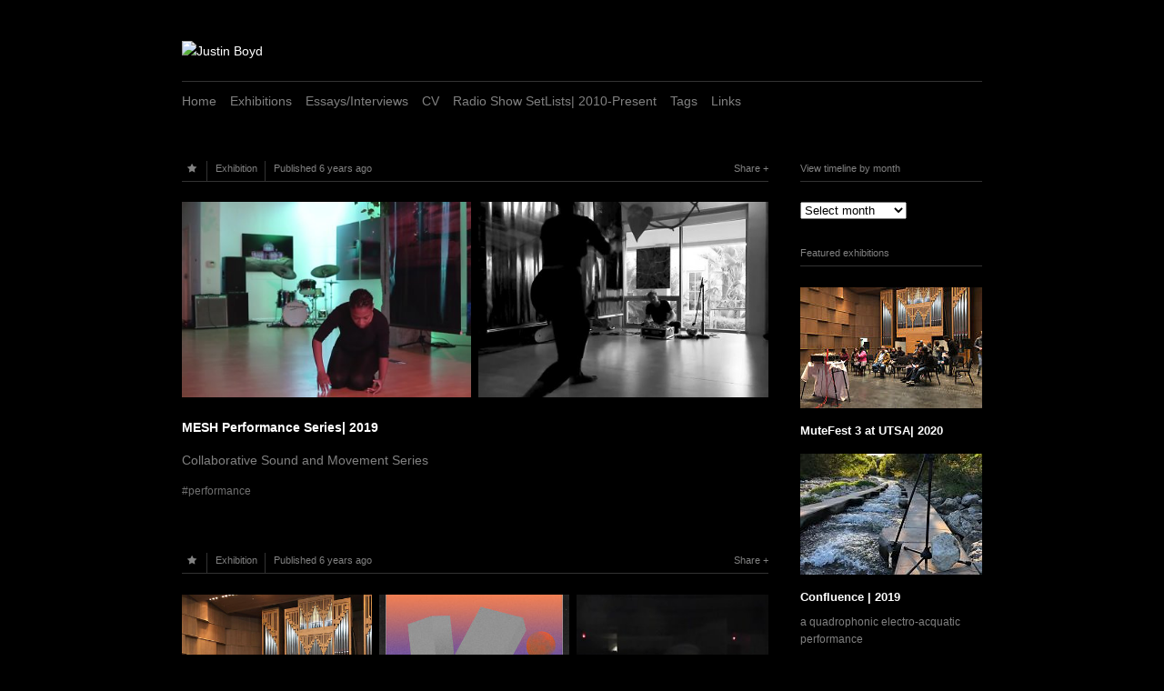

--- FILE ---
content_type: text/html; charset=utf-8
request_url: http://justintaylorboyd.com/timeline/
body_size: 9825
content:
<!DOCTYPE html>
<html class="k-source-timeline k-lens-timeline">
<head>
	<meta charset="utf-8">
	<meta http-equiv="X-UA-Compatible" content="IE=edge,chrome=1">
	<meta name="viewport" content="width=device-width, initial-scale=1, minimum-scale=1, maximum-scale=1">
	
	<meta name="description" content="Sound Artist working in San Antonio, TX" />
	<meta name="author" content="Justin Boyd" />
	<meta name="keywords" content="Justin Boyd, sound artist, san antonio, sculpture, video, site derived, performance, installation, modular synthesis, radio host" />
	<title>Timeline - 
	
	Justin Boyd Sound Artist</title>
	<link rel="stylesheet" type="text/css" href="/app/site/themes/common/css/reset.css?0.22.24" />
	<link rel="stylesheet" type="text/css" href="/storage/themes/elementary-boyd/css/kicons.css" />
	<link rel="stylesheet" type="text/css" href="/storage/themes/elementary-boyd/css/kshare.css" />
	<link id="koken_settings_css_link" rel="stylesheet" type="text/css" href="/settings.css.lens" />
      <meta property="og:site_name" content="Justin Boyd" />
      <meta property="og:description" content="Sound Artist working in San Antonio, TX" />
      <meta property="og:title" content="Timeline" />
      <meta property="og:type" content="blog" />
      <meta property="og:url" content="http://www.justintaylorboyd.com/timeline/" />
    
	<link rel="next" href="/timeline/page/2/" />
	<!--[if IE]>
	<script src="/app/site/themes/common/js/html5shiv.js"></script>
	<![endif]-->
	<meta name="generator" content="Koken 0.22.24" />
	<meta name="theme" content="Elementary Boyd 1.5.3" />
	<link href="/app/site/themes/common/css/mediaelement/mediaelementplayer.css?0.22.24" rel="stylesheet">

	<script src="//ajax.googleapis.com/ajax/libs/jquery/1.12.4/jquery.min.js"></script>
	<script>window.jQuery || document.write('<script src="/app/site/themes/common/js/jquery.min.js"><\/script>')</script>
	<script src="/koken.js?0.22.24"></script>
	<script>$K.location = $.extend($K.location, {"here":"\/timeline\/","parameters":{"page":1,"url":"\/timeline\/"},"page_class":"k-source-timeline k-lens-timeline"});</script>
	<link rel="alternate" type="application/atom+xml" title="Justin Boyd: All uploads" href="/feed/content/recent.rss" />
	<link rel="alternate" type="application/atom+xml" title="Justin Boyd: Essays" href="/feed/essays/recent.rss" />
	<link rel="alternate" type="application/atom+xml" title="Justin Boyd: Timeline" href="/feed/timeline/recent.rss" />
<script type="text/javascript">
	var _gaq = _gaq || [];
	_gaq.push(['_setAccount', 'UA-51623606-1']);
 	_gaq.push(['_trackPageview']);
 	_gaq.push(['_anonymizeIP', false]);
 	(function() {
	var ga = document.createElement('script'); ga.type = 'text/javascript'; ga.async = true;
	ga.src = ('https:' == document.location.protocol ? 'https://ssl' : 'http://www') + '.google-analytics.com/ga.js';
	var s = document.getElementsByTagName('script')[0]; s.parentNode.insertBefore(ga, s);
 	})();
	// For themes that use pjax or turbolinks
	$(window).on('page:change pjax:success', function() {
	_gaq.push(['_trackPageview']);
	});
</script>
</head>
<body class="k-source-timeline k-lens-timeline">
	<div id="container">
	<header class="top">
	<a href="/" class="logo" title="Home" data-koken-internal><img src="" alt="Justin Boyd" class="custom_logo"></a>
	</header>
	<nav id="main">
	<ul class="k-nav-list k-nav-root "><li><a data-koken-internal title="Home" href="/">Home</a></li><li><a data-koken-internal title="Exhibitions" href="/exhibitions/">Exhibitions</a></li><li><a data-koken-internal title="Essays/Interviews" href="/essays/">Essays/Interviews</a></li><li><a data-koken-internal title="CV" href="/pages/cv/">CV</a></li><li><a data-koken-internal title="Radio Show SetLists| 2010-Present" href="/exhibitions/moma-solo-show/">Radio Show SetLists| 2010-Present</a></li><li><a data-koken-internal title="Tags" href="/tags/">Tags</a></li><li><a data-koken-internal title="Links" href="/pages/external-links/">Links</a></li></ul>	</nav>
	<main>

    
	<div id="twocol">
	<div class="mcol">
	
	
	<article class="kevent">
	<header class="content">
	<div class="right share">
	<span class="wrap last share">
	
	<div class="share_content">
<span class="share_button">Share</span>
	<div class="kshare">
	<input type="text" class="kshare-input" value="http://www.justintaylorboyd.com/exhibitions/mesh-performance-series2019/" />
	<ul class="kshare-items">
	<li>
	    	<a href="https://twitter.com/intent/tweet?text=MESH+Performance+Series%7C+2019&url=http%3A%2F%2Fwww.justintaylorboyd.com%2Fexhibitions%2Fmesh-performance-series2019%2F" class="share-twitter" title="Share MESH+Performance+Series%7C+2019 on Twitter"><i class="kicon-twitter"></i></a>
	    	</li>
	    	<li>
	   	 <a href="https://www.facebook.com/sharer.php?u=http%3A%2F%2Fwww.justintaylorboyd.com%2Fexhibitions%2Fmesh-performance-series2019%2F" class="share-facebook" title="Share MESH+Performance+Series%7C+2019 on Facebook"><i class="kicon-facebook"></i></a>
	   	</li>
	   	<li>
	    	<a href="http://pinterest.com/pin/create/button/?url=http%3A%2F%2Fwww.justintaylorboyd.com%2Fexhibitions%2Fmesh-performance-series2019%2F&media=http%3A%2F%2Fwww.justintaylorboyd.com%2Fstorage%2Fcache%2Fimages%2F000%2F677%2F00000-2%2Clarge.1587945318.jpg&description=MESH+Performance+Series%7C+2019" class="share-pinterest" title="Share MESH+Performance+Series%7C+2019 on Pinterest"><i class="kicon-pinterest"></i></a>
	    	</li>
	    	<li>
	    	<a href="http://www.tumblr.com/share/photo?source=http%3A%2F%2Fwww.justintaylorboyd.com%2Fstorage%2Fcache%2Fimages%2F000%2F677%2F00000-2%2Clarge.1587945318.jpg&caption=%3Cp%3E%3Cstrong%3E%3Ca href=&quot;http%3A%2F%2Fwww.justintaylorboyd.com%2Fexhibitions%2Fmesh-performance-series2019%2F&quot; title=&quot;MESH Performance Series| 2019&quot;%3EMESH Performance Series| 2019%3C/a%3E%3C/strong%3E%3C/p%3E%3Cp%3ECollaborative+Sound+and+Movement+Series%3C/p%3E&click_thru=http%3A%2F%2Fwww.justintaylorboyd.com%2Fexhibitions%2Fmesh-performance-series2019%2F" class="share-tumblr" title="Share MESH+Performance+Series%7C+2019 on Tumblr"><i class="kicon-tumblr"></i></a>
	    	</li>
	    	<li>
	    	<a href="https://plus.google.com/share?url=http%3A%2F%2Fwww.justintaylorboyd.com%2Fexhibitions%2Fmesh-performance-series2019%2F" class="share-google" title="Share MESH+Performance+Series%7C+2019 on Google+"><i class="kicon-gplus"></i></a>
	    	</li>
	    </ul>
	</div>
</div>
	
	</span>
	</div>
	<span class="edge_right">
	<span class="wrap">
	<i class="kicon-star"></i>
	</span>
	</span>
	<span class="edge_right"><span class="wrap first featured" ><a href="/exhibitions/" title="View all exhibitions" data-koken-internal>Exhibition</a></span></span>
	<span class="wrap">Published <a href="/timeline/2020/04/26/" data-koken-internal><time class=" k-relative-time" datetime="2020-04-26T18:26:06-05:00" >
	April 26, 2020
</time></a></span>
	</header>
	<div class="article_body">
	<figure>
	
	<a href="/exhibitions/mesh-performance-series2019/" title="View MESH Performance Series| 2019" data-koken-internal>	<ul class="k-mosaic k-mosaic-3 edge">
<li  data-aspect="1.778" data-focal-point="50,50" data-bg-presets="tiny,60,34 small,100,56 medium,480,270 medium_large,800,450 large,1024,576 xlarge,1600,900 huge,1920,1080" data-base="/storage/cache/images/000/677/00000-2," data-extension="1587945318.jpg"></li>	
<li  data-aspect="1.778" data-focal-point="50,50" data-bg-presets="tiny,60,34 small,100,56 medium,480,270 medium_large,800,450 large,1024,576 xlarge,1600,900 huge,1920,1080" data-base="/storage/cache/images/000/676/00000-1," data-extension="1587944681.jpg"></li>	</ul>
	</a>
	
	
	<figcaption>
	<h3>
	<a href="/exhibitions/mesh-performance-series2019/" title="View MESH Performance Series| 2019" data-koken-internal>	MESH Performance Series| 2019</a>
	</h3>
	<p>
	Collaborative Sound and Movement Series	</p>
	<p class="meta-links">
	<a href="/tags/performance/" class="tag" title="View everything in performance" data-koken-internal>performance</a>	</p>
	
	</figcaption>
	</figure>
	</div>
	</article>
	
	
	
	<article class="kevent">
	<header class="content">
	<div class="right share">
	<span class="wrap last share">
	
	<div class="share_content">
<span class="share_button">Share</span>
	<div class="kshare">
	<input type="text" class="kshare-input" value="http://www.justintaylorboyd.com/exhibitions/mutefest-3-at-utsa/" />
	<ul class="kshare-items">
	<li>
	    	<a href="https://twitter.com/intent/tweet?text=MuteFest+3+at+UTSA%7C+2020&url=http%3A%2F%2Fwww.justintaylorboyd.com%2Fexhibitions%2Fmutefest-3-at-utsa%2F" class="share-twitter" title="Share MuteFest+3+at+UTSA%7C+2020 on Twitter"><i class="kicon-twitter"></i></a>
	    	</li>
	    	<li>
	   	 <a href="https://www.facebook.com/sharer.php?u=http%3A%2F%2Fwww.justintaylorboyd.com%2Fexhibitions%2Fmutefest-3-at-utsa%2F" class="share-facebook" title="Share MuteFest+3+at+UTSA%7C+2020 on Facebook"><i class="kicon-facebook"></i></a>
	   	</li>
	   	<li>
	    	<a href="http://pinterest.com/pin/create/button/?url=http%3A%2F%2Fwww.justintaylorboyd.com%2Fexhibitions%2Fmutefest-3-at-utsa%2F&media=http%3A%2F%2Fwww.justintaylorboyd.com%2Fstorage%2Fcache%2Fimages%2F000%2F675%2FIMG-0201%2Clarge.1587943360.jpg&description=MuteFest+3+at+UTSA%7C+2020" class="share-pinterest" title="Share MuteFest+3+at+UTSA%7C+2020 on Pinterest"><i class="kicon-pinterest"></i></a>
	    	</li>
	    	<li>
	    	<a href="http://www.tumblr.com/share/photo?source=http%3A%2F%2Fwww.justintaylorboyd.com%2Fstorage%2Fcache%2Fimages%2F000%2F675%2FIMG-0201%2Clarge.1587943360.jpg&caption=%3Cp%3E%3Cstrong%3E%3Ca href=&quot;http%3A%2F%2Fwww.justintaylorboyd.com%2Fexhibitions%2Fmutefest-3-at-utsa%2F&quot; title=&quot;MuteFest 3 at UTSA| 2020&quot;%3EMuteFest 3 at UTSA| 2020%3C/a%3E%3C/strong%3E%3C/p%3E%3Cp%3EQuadrophonic+Electro-Acoustic+Performance.%3C/p%3E&click_thru=http%3A%2F%2Fwww.justintaylorboyd.com%2Fexhibitions%2Fmutefest-3-at-utsa%2F" class="share-tumblr" title="Share MuteFest+3+at+UTSA%7C+2020 on Tumblr"><i class="kicon-tumblr"></i></a>
	    	</li>
	    	<li>
	    	<a href="https://plus.google.com/share?url=http%3A%2F%2Fwww.justintaylorboyd.com%2Fexhibitions%2Fmutefest-3-at-utsa%2F" class="share-google" title="Share MuteFest+3+at+UTSA%7C+2020 on Google+"><i class="kicon-gplus"></i></a>
	    	</li>
	    </ul>
	</div>
</div>
	
	</span>
	</div>
	<span class="edge_right">
	<span class="wrap">
	<i class="kicon-star"></i>
	</span>
	</span>
	<span class="edge_right"><span class="wrap first featured" ><a href="/exhibitions/" title="View all exhibitions" data-koken-internal>Exhibition</a></span></span>
	<span class="wrap">Published <a href="/timeline/2020/04/26/" data-koken-internal><time class=" k-relative-time" datetime="2020-04-26T18:13:33-05:00" >
	April 26, 2020
</time></a></span>
	</header>
	<div class="article_body">
	<figure>
	
	<a href="/exhibitions/mutefest-3-at-utsa/" title="View MuteFest 3 at UTSA| 2020" data-koken-internal>	<ul class="k-mosaic k-mosaic-3 edge">
<li  data-aspect="1.333" data-focal-point="50,50" data-bg-presets="tiny,60,45 small,100,75 medium,480,360 medium_large,800,600 large,1024,768 xlarge,1600,1200 huge,2048,1536" data-base="/storage/cache/images/000/675/IMG-0201," data-extension="1587943360.jpg"></li>	
<li  data-aspect="0.646" data-focal-point="50,50" data-bg-presets="tiny,39,60 small,65,100 medium,310,480 medium_large,517,800 large,662,1024 xlarge,828,1281 huge,828,1281" data-base="/storage/cache/images/000/673/MuteFest3-Flyer," data-extension="1587943196.JPG"></li>	
<li  data-aspect="1.778" data-focal-point="50,50" data-bg-presets="tiny,60,34 small,100,56 medium,480,270 medium_large,800,450 large,1024,576 xlarge,1600,900 huge,1920,1080" data-base="/storage/cache/images/000/672/00000," data-extension="1587942931.jpg"></li>	</ul>
	</a>
	
	
	<figcaption>
	<h3>
	<a href="/exhibitions/mutefest-3-at-utsa/" title="View MuteFest 3 at UTSA| 2020" data-koken-internal>	MuteFest 3 at UTSA| 2020</a>
	</h3>
	<p>
	Quadrophonic Electro-Acoustic Performance.	</p>
	<p class="meta-links">
	<a href="/tags/performance/" class="tag" title="View everything in performance" data-koken-internal>performance</a>	</p>
	
	</figcaption>
	</figure>
	</div>
	</article>
	
	
	
	
	<article class="kevent">
	<header class="content">
	<div class="right share">
	<span class="wrap last share">
	
	<div class="share_content">
<span class="share_button">Share</span>
	<div class="kshare">
	<input type="text" class="kshare-input" value="http://www.justintaylorboyd.com/exhibitions/confluence/" />
	<ul class="kshare-items">
	<li>
	    	<a href="https://twitter.com/intent/tweet?text=Confluence+%7C+2019&url=http%3A%2F%2Fwww.justintaylorboyd.com%2Fexhibitions%2Fconfluence%2F" class="share-twitter" title="Share Confluence+%7C+2019 on Twitter"><i class="kicon-twitter"></i></a>
	    	</li>
	    	<li>
	   	 <a href="https://www.facebook.com/sharer.php?u=http%3A%2F%2Fwww.justintaylorboyd.com%2Fexhibitions%2Fconfluence%2F" class="share-facebook" title="Share Confluence+%7C+2019 on Facebook"><i class="kicon-facebook"></i></a>
	   	</li>
	   	<li>
	    	<a href="http://pinterest.com/pin/create/button/?url=http%3A%2F%2Fwww.justintaylorboyd.com%2Fexhibitions%2Fconfluence%2F&media=http%3A%2F%2Fwww.justintaylorboyd.com%2Fstorage%2Fcache%2Fimages%2F000%2F540%2FIMG-9566%2Clarge.1576954658.jpg&description=Confluence+%7C+2019" class="share-pinterest" title="Share Confluence+%7C+2019 on Pinterest"><i class="kicon-pinterest"></i></a>
	    	</li>
	    	<li>
	    	<a href="http://www.tumblr.com/share/photo?source=http%3A%2F%2Fwww.justintaylorboyd.com%2Fstorage%2Fcache%2Fimages%2F000%2F540%2FIMG-9566%2Clarge.1576954658.jpg&caption=%3Cp%3E%3Cstrong%3E%3Ca href=&quot;http%3A%2F%2Fwww.justintaylorboyd.com%2Fexhibitions%2Fconfluence%2F&quot; title=&quot;Confluence | 2019&quot;%3EConfluence | 2019%3C/a%3E%3C/strong%3E%3C/p%3E%3Cp%3Ea+quadrophonic+electro-acquatic+performance%3C/p%3E&click_thru=http%3A%2F%2Fwww.justintaylorboyd.com%2Fexhibitions%2Fconfluence%2F" class="share-tumblr" title="Share Confluence+%7C+2019 on Tumblr"><i class="kicon-tumblr"></i></a>
	    	</li>
	    	<li>
	    	<a href="https://plus.google.com/share?url=http%3A%2F%2Fwww.justintaylorboyd.com%2Fexhibitions%2Fconfluence%2F" class="share-google" title="Share Confluence+%7C+2019 on Google+"><i class="kicon-gplus"></i></a>
	    	</li>
	    </ul>
	</div>
</div>
	
	</span>
	</div>
	<span class="edge_right">
	<span class="wrap">
	<i class="kicon-star"></i>
	</span>
	</span>
	<span class="edge_right"><span class="wrap first featured"><a href="/exhibitions/" title="View all exhibitions" data-koken-internal>Exhibition</a></span></span>
	<span class="wrap">Published <a href="/timeline/2019/12/26/" title="View everything published on this date" data-koken-internal><time class=" k-relative-time" datetime="2019-12-26T09:47:20-06:00" >
	December 26, 2019
</time></a></span>
	</header>
	<div class="article_body">
	<figure>
	<a href="/exhibitions/confluence/order_by:published_on/year:2019/month:12/day:26/" title="View Confluence | 2019" data-koken-internal>	<ul class="k-mosaic k-mosaic-3 edge">
<li  data-aspect="0.563" data-focal-point="50,50" data-bg-presets="tiny,34,60 small,56,100 medium,270,480 medium_large,450,800 large,576,1024 xlarge,576,1024 huge,576,1024" data-base="/storage/cache/images/000/671/imagejpeg-0-6," data-extension="1577375240.jpg"></li>	
<li  data-aspect="0.563" data-focal-point="50,50" data-bg-presets="tiny,34,60 small,56,100 medium,270,480 medium_large,450,800 large,576,1024 xlarge,576,1024 huge,576,1024" data-base="/storage/cache/images/000/670/imagejpeg-0-8," data-extension="1577375238.jpg"></li>	
<li  data-aspect="1.778" data-focal-point="50,50" data-bg-presets="tiny,60,34 small,100,56 medium,480,270 medium_large,800,450 large,1024,576 xlarge,1024,576 huge,1024,576" data-base="/storage/cache/images/000/669/imagejpeg-0-2," data-extension="1577375236.jpg"></li>	</ul>
	</a>
	
	<figcaption>
	<h3>
	<a href="/exhibitions/confluence/order_by:published_on/year:2019/month:12/day:26/" title="View Confluence | 2019" data-koken-internal>	Confluence | 2019 <span>(3 new items)</span>
	</a>
	</h3>
	<p>
	a quadrophonic electro-acquatic performance	</p>
	<p class="meta-links">
	<a href="/tags/performance/" class="tag" title="View everything in performance" data-koken-internal>performance</a>	<a href="/tags/psychedelic/" class="tag" title="View everything in psychedelic" data-koken-internal>psychedelic</a>	<a href="/tags/site+derived/" class="tag" title="View everything in site derived" data-koken-internal>site derived</a>	</p>
	
	</figcaption>
	</figure>
	</div>
	</article>

	
	<article class="kevent">
	<header class="content">
	<div class="right share">
	<span class="wrap last share">
	
	<div class="share_content">
<span class="share_button">Share</span>
	<div class="kshare">
	<input type="text" class="kshare-input" value="http://www.justintaylorboyd.com/exhibitions/confluence/" />
	<ul class="kshare-items">
	<li>
	    	<a href="https://twitter.com/intent/tweet?text=Confluence+%7C+2019&url=http%3A%2F%2Fwww.justintaylorboyd.com%2Fexhibitions%2Fconfluence%2F" class="share-twitter" title="Share Confluence+%7C+2019 on Twitter"><i class="kicon-twitter"></i></a>
	    	</li>
	    	<li>
	   	 <a href="https://www.facebook.com/sharer.php?u=http%3A%2F%2Fwww.justintaylorboyd.com%2Fexhibitions%2Fconfluence%2F" class="share-facebook" title="Share Confluence+%7C+2019 on Facebook"><i class="kicon-facebook"></i></a>
	   	</li>
	   	<li>
	    	<a href="http://pinterest.com/pin/create/button/?url=http%3A%2F%2Fwww.justintaylorboyd.com%2Fexhibitions%2Fconfluence%2F&media=http%3A%2F%2Fwww.justintaylorboyd.com%2Fstorage%2Fcache%2Fimages%2F000%2F540%2FIMG-9566%2Clarge.1576954658.jpg&description=Confluence+%7C+2019" class="share-pinterest" title="Share Confluence+%7C+2019 on Pinterest"><i class="kicon-pinterest"></i></a>
	    	</li>
	    	<li>
	    	<a href="http://www.tumblr.com/share/photo?source=http%3A%2F%2Fwww.justintaylorboyd.com%2Fstorage%2Fcache%2Fimages%2F000%2F540%2FIMG-9566%2Clarge.1576954658.jpg&caption=%3Cp%3E%3Cstrong%3E%3Ca href=&quot;http%3A%2F%2Fwww.justintaylorboyd.com%2Fexhibitions%2Fconfluence%2F&quot; title=&quot;Confluence | 2019&quot;%3EConfluence | 2019%3C/a%3E%3C/strong%3E%3C/p%3E%3Cp%3Ea+quadrophonic+electro-acquatic+performance%3C/p%3E&click_thru=http%3A%2F%2Fwww.justintaylorboyd.com%2Fexhibitions%2Fconfluence%2F" class="share-tumblr" title="Share Confluence+%7C+2019 on Tumblr"><i class="kicon-tumblr"></i></a>
	    	</li>
	    	<li>
	    	<a href="https://plus.google.com/share?url=http%3A%2F%2Fwww.justintaylorboyd.com%2Fexhibitions%2Fconfluence%2F" class="share-google" title="Share Confluence+%7C+2019 on Google+"><i class="kicon-gplus"></i></a>
	    	</li>
	    </ul>
	</div>
</div>
	
	</span>
	</div>
	<span class="edge_right">
	<span class="wrap">
	<i class="kicon-star"></i>
	</span>
	</span>
	<span class="edge_right"><span class="wrap first featured" ><a href="/exhibitions/" title="View all exhibitions" data-koken-internal>Exhibition</a></span></span>
	<span class="wrap">Published <a href="/timeline/2019/12/21/" data-koken-internal><time class=" k-relative-time" datetime="2019-12-21T12:23:51-06:00" >
	December 21, 2019
</time></a></span>
	</header>
	<div class="article_body">
	<figure>
	
	<a href="/exhibitions/confluence/" title="View Confluence | 2019" data-koken-internal>	<ul class="k-mosaic k-mosaic-3 edge">
<li  data-aspect="0.75" data-focal-point="50,50" data-bg-presets="tiny,45,60 small,75,100 medium,360,480 medium_large,600,800 large,768,1024 xlarge,1200,1600 huge,1536,2048" data-base="/storage/cache/images/000/540/IMG-9566," data-extension="1576954658.jpg"></li>	
<li  data-aspect="0.75" data-focal-point="50,50" data-bg-presets="tiny,45,60 small,75,100 medium,360,480 medium_large,600,800 large,768,1024 xlarge,1200,1600 huge,1536,2048" data-base="/storage/cache/images/000/539/IMG-9573," data-extension="1576954654.JPG"></li>	
<li  data-aspect="1.778" data-focal-point="50,50" data-bg-presets="tiny,60,34 small,100,56 medium,480,270 medium_large,800,450 large,1024,576 xlarge,1600,900 huge,1920,1080" data-base="/storage/cache/images/000/538/00000-2," data-extension="1576954112.jpg"></li>	</ul>
	</a>
	
	
	<figcaption>
	<h3>
	<a href="/exhibitions/confluence/" title="View Confluence | 2019" data-koken-internal>	Confluence | 2019</a>
	</h3>
	<p>
	a quadrophonic electro-acquatic performance	</p>
	<p class="meta-links">
	<a href="/tags/performance/" class="tag" title="View everything in performance" data-koken-internal>performance</a>	<a href="/tags/psychedelic/" class="tag" title="View everything in psychedelic" data-koken-internal>psychedelic</a>	<a href="/tags/site+derived/" class="tag" title="View everything in site derived" data-koken-internal>site derived</a>	</p>
	
	</figcaption>
	</figure>
	</div>
	</article>
	
	
	
	
	<article class="kevent">
	<header class="content">
	<div class="right share">
	<span class="wrap last share">
	
	<div class="share_content">
<span class="share_button">Share</span>
	<div class="kshare">
	<input type="text" class="kshare-input" value="http://www.justintaylorboyd.com/exhibitions/moma-solo-show/" />
	<ul class="kshare-items">
	<li>
	    	<a href="https://twitter.com/intent/tweet?text=KRTU+Radio%3A+DubJangleBumpandDroneSetLists%7C+2010-Present&url=http%3A%2F%2Fwww.justintaylorboyd.com%2Fexhibitions%2Fmoma-solo-show%2F" class="share-twitter" title="Share KRTU+Radio%3A+DubJangleBumpandDroneSetLists%7C+2010-Present on Twitter"><i class="kicon-twitter"></i></a>
	    	</li>
	    	<li>
	   	 <a href="https://www.facebook.com/sharer.php?u=http%3A%2F%2Fwww.justintaylorboyd.com%2Fexhibitions%2Fmoma-solo-show%2F" class="share-facebook" title="Share KRTU+Radio%3A+DubJangleBumpandDroneSetLists%7C+2010-Present on Facebook"><i class="kicon-facebook"></i></a>
	   	</li>
	   	<li>
	    	<a href="http://pinterest.com/pin/create/button/?url=http%3A%2F%2Fwww.justintaylorboyd.com%2Fexhibitions%2Fmoma-solo-show%2F&media=http%3A%2F%2Fwww.justintaylorboyd.com%2Fstorage%2Fcache%2Fimages%2F000%2F273%2FDJBD-1-6-12%2Clarge.1553649668.png&description=KRTU+Radio%3A+DubJangleBumpandDroneSetLists%7C+2010-Present" class="share-pinterest" title="Share KRTU+Radio%3A+DubJangleBumpandDroneSetLists%7C+2010-Present on Pinterest"><i class="kicon-pinterest"></i></a>
	    	</li>
	    	<li>
	    	<a href="http://www.tumblr.com/share/photo?source=http%3A%2F%2Fwww.justintaylorboyd.com%2Fstorage%2Fcache%2Fimages%2F000%2F273%2FDJBD-1-6-12%2Clarge.1553649668.png&caption=%3Cp%3E%3Cstrong%3E%3Ca href=&quot;http%3A%2F%2Fwww.justintaylorboyd.com%2Fexhibitions%2Fmoma-solo-show%2F&quot; title=&quot;KRTU Radio: DubJangleBumpandDroneSetLists| 2010-Present&quot;%3EKRTU Radio: DubJangleBumpandDroneSetLists| 2010-Present%3C/a%3E%3C/strong%3E%3C/p%3E%3Cp%3EThese+are+setlists+from+my+weekly+radio+show+on+KRTU%3C/p%3E&click_thru=http%3A%2F%2Fwww.justintaylorboyd.com%2Fexhibitions%2Fmoma-solo-show%2F" class="share-tumblr" title="Share KRTU+Radio%3A+DubJangleBumpandDroneSetLists%7C+2010-Present on Tumblr"><i class="kicon-tumblr"></i></a>
	    	</li>
	    	<li>
	    	<a href="https://plus.google.com/share?url=http%3A%2F%2Fwww.justintaylorboyd.com%2Fexhibitions%2Fmoma-solo-show%2F" class="share-google" title="Share KRTU+Radio%3A+DubJangleBumpandDroneSetLists%7C+2010-Present on Google+"><i class="kicon-gplus"></i></a>
	    	</li>
	    </ul>
	</div>
</div>
	
	</span>
	</div>
	
	<span class="edge_right"><span class="wrap first "><a href="/exhibitions/" title="View all exhibitions" data-koken-internal>Exhibition</a></span></span>
	<span class="wrap">Published <a href="/timeline/2019/12/21/" title="View everything published on this date" data-koken-internal><time class=" k-relative-time" datetime="2019-12-21T13:39:23-06:00" >
	December 21, 2019
</time></a></span>
	</header>
	<div class="article_body">
	<figure>
	<a href="/exhibitions/moma-solo-show/order_by:published_on/year:2019/month:12/day:21/" title="View KRTU Radio: DubJangleBumpandDroneSetLists| 2010-Present" data-koken-internal>	<ul class="k-mosaic k-mosaic-3 edge">
<li  data-aspect="1.871" data-focal-point="50,50" data-bg-presets="tiny,60,32 small,100,53 medium,480,257 medium_large,726,388 large,726,388 xlarge,726,388 huge,726,388" data-base="/storage/cache/images/000/668/DJBD-4-10-16," data-extension="1576957163.png"></li>	
<li  data-aspect="1.899" data-focal-point="50,50" data-bg-presets="tiny,60,32 small,100,53 medium,480,253 medium_large,800,421 large,1024,539 xlarge,1600,843 huge,2048,1079" data-base="/storage/cache/images/000/667/DJBD-4-24-16," data-extension="1576957161.png"></li>	
<li  data-aspect="1.524" data-focal-point="50,50" data-bg-presets="tiny,60,39 small,100,66 medium,480,315 medium_large,800,525 large,1024,672 xlarge,1600,1050 huge,1972,1294" data-base="/storage/cache/images/000/666/DJBD-5-1-16," data-extension="1576957159.png"></li>	
<li  data-aspect="3.392" data-focal-point="50,50" data-bg-presets="tiny,60,18 small,100,29 medium,480,142 medium_large,800,236 large,1024,302 xlarge,1600,472 huge,2048,604" data-base="/storage/cache/images/000/665/DJBD-5-15-16," data-extension="1576957157.png"></li>	
<li  data-aspect="2.008" data-focal-point="50,50" data-bg-presets="tiny,60,30 small,100,50 medium,480,239 medium_large,800,398 large,1024,510 xlarge,1522,758 huge,1522,758" data-base="/storage/cache/images/000/664/DJBD-5-22-16," data-extension="1576957155.png"></li>	
<li  data-aspect="2.722" data-focal-point="50,50" data-bg-presets="tiny,60,22 small,100,37 medium,480,176 medium_large,800,294 large,1024,376 xlarge,1600,588 huge,1998,734" data-base="/storage/cache/images/000/663/DJBD-6-5-16," data-extension="1576957152.png"></li>	</ul>
	</a>
	
	<figcaption>
	<h3>
	<a href="/exhibitions/moma-solo-show/order_by:published_on/year:2019/month:12/day:21/" title="View KRTU Radio: DubJangleBumpandDroneSetLists| 2010-Present" data-koken-internal>	KRTU Radio: DubJangleBumpandDroneSetLists| 2010-Present <span>(126 new items)</span>
	</a>
	</h3>
	<p>
	These are setlists from my weekly radio show on KRTU	</p>
	<p class="meta-links">
	<a href="/tags/krtu+radio/" class="tag" title="View everything in krtu radio" data-koken-internal>krtu radio</a>	<a href="/tags/music/" class="tag" title="View everything in music" data-koken-internal>music</a>	</p>
	
	</figcaption>
	</figure>
	</div>
	</article>

	
	
	<article class="kevent">
	<header class="content">
	<div class="right share">
	<span class="wrap last share">
	
	<div class="share_content">
<span class="share_button">Share</span>
	<div class="kshare">
	<input type="text" class="kshare-input" value="http://www.justintaylorboyd.com/exhibitions/synthesizer-performances-2014/" />
	<ul class="kshare-items">
	<li>
	    	<a href="https://twitter.com/intent/tweet?text=Synthesizer+Performances%7C+2014+%E2%80%93+Present&url=http%3A%2F%2Fwww.justintaylorboyd.com%2Fexhibitions%2Fsynthesizer-performances-2014%2F" class="share-twitter" title="Share Synthesizer+Performances%7C+2014+%E2%80%93+Present on Twitter"><i class="kicon-twitter"></i></a>
	    	</li>
	    	<li>
	   	 <a href="https://www.facebook.com/sharer.php?u=http%3A%2F%2Fwww.justintaylorboyd.com%2Fexhibitions%2Fsynthesizer-performances-2014%2F" class="share-facebook" title="Share Synthesizer+Performances%7C+2014+%E2%80%93+Present on Facebook"><i class="kicon-facebook"></i></a>
	   	</li>
	   	<li>
	    	<a href="http://pinterest.com/pin/create/button/?url=http%3A%2F%2Fwww.justintaylorboyd.com%2Fexhibitions%2Fsynthesizer-performances-2014%2F&media=http%3A%2F%2Fwww.justintaylorboyd.com%2Fstorage%2Fcache%2Fimages%2F000%2F518%2FNashville-Performance-2%2Clarge.1553649668.jpg&description=Synthesizer+Performances%7C+2014+%E2%80%93+Present" class="share-pinterest" title="Share Synthesizer+Performances%7C+2014+%E2%80%93+Present on Pinterest"><i class="kicon-pinterest"></i></a>
	    	</li>
	    	<li>
	    	<a href="http://www.tumblr.com/share/photo?source=http%3A%2F%2Fwww.justintaylorboyd.com%2Fstorage%2Fcache%2Fimages%2F000%2F518%2FNashville-Performance-2%2Clarge.1553649668.jpg&caption=%3Cp%3E%3Cstrong%3E%3Ca href=&quot;http%3A%2F%2Fwww.justintaylorboyd.com%2Fexhibitions%2Fsynthesizer-performances-2014%2F&quot; title=&quot;Synthesizer Performances| 2014 – Present&quot;%3ESynthesizer Performances| 2014 – Present%3C/a%3E%3C/strong%3E%3C/p%3E%3Cp%3Erecent+performances+with+my+modular+synth%3C/p%3E&click_thru=http%3A%2F%2Fwww.justintaylorboyd.com%2Fexhibitions%2Fsynthesizer-performances-2014%2F" class="share-tumblr" title="Share Synthesizer+Performances%7C+2014+%E2%80%93+Present on Tumblr"><i class="kicon-tumblr"></i></a>
	    	</li>
	    	<li>
	    	<a href="https://plus.google.com/share?url=http%3A%2F%2Fwww.justintaylorboyd.com%2Fexhibitions%2Fsynthesizer-performances-2014%2F" class="share-google" title="Share Synthesizer+Performances%7C+2014+%E2%80%93+Present on Google+"><i class="kicon-gplus"></i></a>
	    	</li>
	    </ul>
	</div>
</div>
	
	</span>
	</div>
	
	<span class="edge_right"><span class="wrap first "><a href="/exhibitions/" title="View all exhibitions" data-koken-internal>Exhibition</a></span></span>
	<span class="wrap">Published <a href="/timeline/2019/03/26/" title="View everything published on this date" data-koken-internal><time class=" k-relative-time" datetime="2019-03-26T20:12:59-05:00" >
	March 26, 2019
</time></a></span>
	</header>
	<div class="article_body">
	<figure>
	<a href="/exhibitions/synthesizer-performances-2014/order_by:published_on/year:2019/month:03/day:26/" title="View Synthesizer Performances| 2014 – Present" data-koken-internal>	<ul class="k-mosaic k-mosaic-3 edge">
<li  data-aspect="1.768" data-focal-point="50,50" data-bg-presets="tiny,60,34 small,100,57 medium,480,271 medium_large,800,452 large,1024,579 xlarge,1600,905 huge,2048,1158" data-base="/storage/cache/images/000/537/Two-Pianos-Performance," data-extension="1553649668.jpg"></li>	
<li  data-aspect="" data-focal-point="50,50" data-bg-presets="tiny,60,40 small,100,67 medium,480,320 medium_large,800,533 large,1024,683 xlarge,1600,1067 huge,2048,1365" data-base="" data-extension="png"></li>	
<li  data-aspect="" data-focal-point="50,50" data-bg-presets="tiny,60,40 small,100,67 medium,480,320 medium_large,800,533 large,1024,683 xlarge,1600,1067 huge,2048,1365" data-base="" data-extension="png"></li>	</ul>
	</a>
	
	<figcaption>
	<h3>
	<a href="/exhibitions/synthesizer-performances-2014/order_by:published_on/year:2019/month:03/day:26/" title="View Synthesizer Performances| 2014 – Present" data-koken-internal>	Synthesizer Performances| 2014 – Present <span>(3 new items)</span>
	</a>
	</h3>
	<p>
	recent performances with my modular synth	</p>
	
	</figcaption>
	</figure>
	</div>
	</article>

	
	
	<article class="kevent">
	<header class="content">
	<div class="right">
	<span class="wrap last share">
	
	<div class="share_content">
<span class="share_button">Share</span>
<div class="kshare">
	<input type="text" class="kshare-input" value="http://www.justintaylorboyd.com/content/high-wire-performance-final-recording/" />
	<ul class="kshare-items">
	<li>
	<a target="_blank" href="https://twitter.com/intent/tweet?text=High-Wire-Performance-Final-Recording.mp4&url=http%3A%2F%2Fwww.justintaylorboyd.com%2Fcontent%2Fhigh-wire-performance-final-recording%2F" class="share-twitter"><i class="kicon-twitter"></i></a>
    	</li>
    	<li>
   	 <a target="_blank" href="https://www.facebook.com/sharer.php?u=http%3A%2F%2Fwww.justintaylorboyd.com%2Fcontent%2Fhigh-wire-performance-final-recording%2F" class="share-facebook"><i class="kicon-facebook"></i></a>
   	</li>
   	<li>
    	<a href="http://pinterest.com/pin/create/button/?url=http%3A%2F%2Fwww.justintaylorboyd.com%2Fcontent%2Fhigh-wire-performance-final-recording%2F&media=http%3A%2F%2Fwww.justintaylorboyd.com%2Fadmin%2Fimages%2Fno-thumb%2Clarge.png&description=High-Wire-Performance-Final-Recording.mp4" class="share-pinterest" title="Share High-Wire-Performance-Final-Recording.mp4 on Pinterest"><i class="kicon-pinterest"></i></a>
    	</li>
    	<li>
    	<a href="http://www.tumblr.com/share/photo?source=http%3A%2F%2Fwww.justintaylorboyd.com%2Fadmin%2Fimages%2Fno-thumb%2Clarge.png&caption=%3Cp%3E%3Cstrong%3E%3Ca href=&quot;http%3A%2F%2Fwww.justintaylorboyd.com%2Fcontent%2Fhigh-wire-performance-final-recording%2F&quot; title=&quot;High-Wire-Performance-Final-Recording.mp4&quot;%3EHigh-Wire-Performance-Final-Recording.mp4%3C/a%3E%3C/strong%3E%3C/p%3E%3Cp%3E%3C/p%3E&click_thru=http%3A%2F%2Fwww.justintaylorboyd.com%2Fcontent%2Fhigh-wire-performance-final-recording%2F" class="share-tumblr" title="Share High-Wire-Performance-Final-Recording.mp4 on Tumblr"><i class="kicon-tumblr"></i></a>
    	</li>
    	<li>
    	<a target="_blank" href="https://plus.google.com/share?url=http%3A%2F%2Fwww.justintaylorboyd.com%2Fcontent%2Fhigh-wire-performance-final-recording%2F" class="share-google" title="Share High-Wire-Performance-Final-Recording.mp4 on Google+"><i class="kicon-gplus"></i></a>
    	</li>
          </ul>
</div>
</div>
	
	</span>
	</div>
	
	<span class="edge_right">
	<span class="wrap first "><a href="/content/" title="Content" data-koken-internal>Content</a></span>
	</span>
	<span class="wrap">Published <a href="/timeline/2019/03/26/" data-koken-internal><time class=" k-relative-time" datetime="2019-03-26T17:42:14-05:00" >
	March 26, 2019
</time></a></span>
	
	
	</header>
	<div class="article_body">
	<figure>
	
	<video preload="none" id="k-video-534" data-src="http://www.justintaylorboyd.com/storage/originals/38/9a/High-Wire-Performance-Final-Recording.mp4" class="k-video" poster="http://www.justintaylorboyd.com/admin/images/no-thumb,huge.png"></video>
<script>
	$(function() {
	var v = $('#k-video-534');
	if (v.parents('#pjax-container-staging').length) return;
	v.attr('src', v.data('src'));
	v.attr('preload', 'metadata');
	v.attr('width', v.parent().width());
	var m = $('#k-video-534').mediaelementplayer({
	pluginPath: $K.location.real_root_folder + '/app/site/themes/common/js/',
	success: function(player, dom) {
	$(player).bind('loadedmetadata', function() {
	v.data('aspect', this.videoWidth / this.videoHeight );
	v.data('width', this.videoWidth );
	$K.resizeVideos();
	var p = $('#k-video-534');
	if (p.attr('autoplay')) {
	player.play();
	}
	});
	}
	});
	});
</script>
	
	<figcaption>
	<h3>
	<a href="/content/high-wire-performance-final-recording/" title="View High-Wire-Performance-Final-Recording.mp4" data-koken-internal>	High-Wire-Performance-Final-Recording.mp4</a>
	</h3>
	
	
	</figcaption>
	</figure>
	</div>
	</article>

	
	
	<article class="kevent">
	<header class="content">
	<div class="right">
	<span class="wrap last share">
	
	<div class="share_content">
<span class="share_button">Share</span>
<div class="kshare">
	<input type="text" class="kshare-input" value="http://www.justintaylorboyd.com/content/recording-by-torin-metz-1/" />
	<ul class="kshare-items">
	<li>
	<a target="_blank" href="https://twitter.com/intent/tweet?text=Recording+by+Torin+Metz&url=http%3A%2F%2Fwww.justintaylorboyd.com%2Fcontent%2Frecording-by-torin-metz-1%2F" class="share-twitter"><i class="kicon-twitter"></i></a>
    	</li>
    	<li>
   	 <a target="_blank" href="https://www.facebook.com/sharer.php?u=http%3A%2F%2Fwww.justintaylorboyd.com%2Fcontent%2Frecording-by-torin-metz-1%2F" class="share-facebook"><i class="kicon-facebook"></i></a>
   	</li>
   	<li>
    	<a href="http://pinterest.com/pin/create/button/?url=http%3A%2F%2Fwww.justintaylorboyd.com%2Fcontent%2Frecording-by-torin-metz-1%2F&media=http%3A%2F%2Fwww.justintaylorboyd.com%2Fstorage%2Fcache%2Fimages%2F000%2F533%2FVID-99690909-022358-125%2Clarge.1553649668.jpg&description=Recording+by+Torin+Metz" class="share-pinterest" title="Share Recording+by+Torin+Metz on Pinterest"><i class="kicon-pinterest"></i></a>
    	</li>
    	<li>
    	<a href="http://www.tumblr.com/share/photo?source=http%3A%2F%2Fwww.justintaylorboyd.com%2Fstorage%2Fcache%2Fimages%2F000%2F533%2FVID-99690909-022358-125%2Clarge.1553649668.jpg&caption=%3Cp%3E%3Cstrong%3E%3Ca href=&quot;http%3A%2F%2Fwww.justintaylorboyd.com%2Fcontent%2Frecording-by-torin-metz-1%2F&quot; title=&quot;Recording by Torin Metz&quot;%3ERecording by Torin Metz%3C/a%3E%3C/strong%3E%3C/p%3E%3Cp%3E%3C/p%3E&click_thru=http%3A%2F%2Fwww.justintaylorboyd.com%2Fcontent%2Frecording-by-torin-metz-1%2F" class="share-tumblr" title="Share Recording+by+Torin+Metz on Tumblr"><i class="kicon-tumblr"></i></a>
    	</li>
    	<li>
    	<a target="_blank" href="https://plus.google.com/share?url=http%3A%2F%2Fwww.justintaylorboyd.com%2Fcontent%2Frecording-by-torin-metz-1%2F" class="share-google" title="Share Recording+by+Torin+Metz on Google+"><i class="kicon-gplus"></i></a>
    	</li>
          </ul>
</div>
</div>
	
	</span>
	</div>
	
	<span class="edge_right">
	<span class="wrap first "><a href="/content/" title="Content" data-koken-internal>Content</a></span>
	</span>
	<span class="wrap">Published <a href="/timeline/2019/03/26/" data-koken-internal><time class=" k-relative-time" datetime="2019-03-26T17:35:01-05:00" >
	March 26, 2019
</time></a></span>
	
	
	</header>
	<div class="article_body">
	<figure>
	
	<video preload="none" id="k-video-533" data-src="http://www.justintaylorboyd.com/storage/originals/5a/3a/VID-99690909-022358-125.mp4" class="k-video" poster="http://www.justintaylorboyd.com/storage/cache/images/000/533/VID-99690909-022358-125,huge.1553649668.jpg"></video>
<script>
	$(function() {
	var v = $('#k-video-533');
	if (v.parents('#pjax-container-staging').length) return;
	v.attr('src', v.data('src'));
	v.attr('preload', 'metadata');
	var w = Math.min(isNaN(v.attr('width')) ? Infinity : v.attr('width'), Math.min(640, v.parent().width())),
	h = w / 0.563;
	v.data('aspect', 0.563 );
	v.data('width', 640 );
	v.attr('height', h);
	v.css({
	width: w,
	height: h
	});
	var m = $('#k-video-533').mediaelementplayer({
	pluginPath: $K.location.real_root_folder + '/app/site/themes/common/js/',
	success: function(player, dom) {
	$(player).bind('loadedmetadata', function() {
	v.data('aspect', this.videoWidth / this.videoHeight );
	v.data('width', this.videoWidth );
	$K.resizeVideos();
	var p = $('#k-video-533');
	if (p.attr('autoplay')) {
	player.play();
	}
	});
	}
	});
	});
</script>
	
	<figcaption>
	<h3>
	<a href="/content/recording-by-torin-metz-1/" title="View Recording by Torin Metz" data-koken-internal>	Recording by Torin Metz</a>
	</h3>
	
	
	</figcaption>
	</figure>
	</div>
	</article>

	
	
	<article class="kevent">
	<header class="content">
	<div class="right">
	<span class="wrap last share">
	
	<div class="share_content">
<span class="share_button">Share</span>
<div class="kshare">
	<input type="text" class="kshare-input" value="http://www.justintaylorboyd.com/content/screen-shot-2019-02-20-at-92600-am/" />
	<ul class="kshare-items">
	<li>
	<a target="_blank" href="https://twitter.com/intent/tweet?text=Screen-Shot-2019-02-20-at-92600-AM.png&url=http%3A%2F%2Fwww.justintaylorboyd.com%2Fcontent%2Fscreen-shot-2019-02-20-at-92600-am%2F" class="share-twitter"><i class="kicon-twitter"></i></a>
    	</li>
    	<li>
   	 <a target="_blank" href="https://www.facebook.com/sharer.php?u=http%3A%2F%2Fwww.justintaylorboyd.com%2Fcontent%2Fscreen-shot-2019-02-20-at-92600-am%2F" class="share-facebook"><i class="kicon-facebook"></i></a>
   	</li>
   	<li>
    	<a href="http://pinterest.com/pin/create/button/?url=http%3A%2F%2Fwww.justintaylorboyd.com%2Fcontent%2Fscreen-shot-2019-02-20-at-92600-am%2F&media=http%3A%2F%2Fwww.justintaylorboyd.com%2Fstorage%2Fcache%2Fimages%2F000%2F532%2FScreen-Shot-2019-02-20-at-92600-AM%2Clarge.1553649668.png&description=Screen-Shot-2019-02-20-at-92600-AM.png" class="share-pinterest" title="Share Screen-Shot-2019-02-20-at-92600-AM.png on Pinterest"><i class="kicon-pinterest"></i></a>
    	</li>
    	<li>
    	<a href="http://www.tumblr.com/share/photo?source=http%3A%2F%2Fwww.justintaylorboyd.com%2Fstorage%2Fcache%2Fimages%2F000%2F532%2FScreen-Shot-2019-02-20-at-92600-AM%2Clarge.1553649668.png&caption=%3Cp%3E%3Cstrong%3E%3Ca href=&quot;http%3A%2F%2Fwww.justintaylorboyd.com%2Fcontent%2Fscreen-shot-2019-02-20-at-92600-am%2F&quot; title=&quot;Screen-Shot-2019-02-20-at-92600-AM.png&quot;%3EScreen-Shot-2019-02-20-at-92600-AM.png%3C/a%3E%3C/strong%3E%3C/p%3E%3Cp%3E%3C/p%3E&click_thru=http%3A%2F%2Fwww.justintaylorboyd.com%2Fcontent%2Fscreen-shot-2019-02-20-at-92600-am%2F" class="share-tumblr" title="Share Screen-Shot-2019-02-20-at-92600-AM.png on Tumblr"><i class="kicon-tumblr"></i></a>
    	</li>
    	<li>
    	<a target="_blank" href="https://plus.google.com/share?url=http%3A%2F%2Fwww.justintaylorboyd.com%2Fcontent%2Fscreen-shot-2019-02-20-at-92600-am%2F" class="share-google" title="Share Screen-Shot-2019-02-20-at-92600-AM.png on Google+"><i class="kicon-gplus"></i></a>
    	</li>
          </ul>
</div>
</div>
	
	</span>
	</div>
	
	<span class="edge_right">
	<span class="wrap first "><a href="/content/" title="Content" data-koken-internal>Content</a></span>
	</span>
	<span class="wrap">Published <a href="/timeline/2019/03/26/" data-koken-internal><time class=" k-relative-time" datetime="2019-03-26T17:34:56-05:00" >
	March 26, 2019
</time></a></span>
	
	
	</header>
	<div class="article_body">
	<figure>
	<a href="/content/screen-shot-2019-02-20-at-92600-am/" title="View Screen-Shot-2019-02-20-at-92600-AM.png" data-koken-internal>	<noscript>
	<img width="100%" alt="Screen-Shot-2019-02-20-at-92600-AM.png" data-lazy-fade="400" class="k-lazy-loading" src="http://www.justintaylorboyd.com/storage/cache/images/000/532/Screen-Shot-2019-02-20-at-92600-AM,large.1553649668.png" />
</noscript>
<img data-alt="Screen-Shot-2019-02-20-at-92600-AM.png" data-lazy-fade="400" class="k-lazy-loading" data-visibility="public" data-respond-to="width" data-presets="tiny,59,60 small,99,100 medium,475,480 medium_large,792,800 large,1014,1024 xlarge,1220,1232 huge,1220,1232" data-base="/storage/cache/images/000/532/Screen-Shot-2019-02-20-at-92600-AM," data-extension="1553649668.png"/>
</a>
	
	<figcaption>
	<h3>
	<a href="/content/screen-shot-2019-02-20-at-92600-am/" title="View Screen-Shot-2019-02-20-at-92600-AM.png" data-koken-internal>	Screen-Shot-2019-02-20-at-92600-AM.png</a>
	</h3>
	
	
	</figcaption>
	</figure>
	</div>
	</article>

	
	
	<article class="kevent">
	<header class="content">
	<div class="right">
	<span class="wrap last share">
	
	<div class="share_content">
<span class="share_button">Share</span>
<div class="kshare">
	<input type="text" class="kshare-input" value="http://www.justintaylorboyd.com/content/recording-by-torin-metz/" />
	<ul class="kshare-items">
	<li>
	<a target="_blank" href="https://twitter.com/intent/tweet?text=Recording+by+Torin+Metz&url=http%3A%2F%2Fwww.justintaylorboyd.com%2Fcontent%2Frecording-by-torin-metz%2F" class="share-twitter"><i class="kicon-twitter"></i></a>
    	</li>
    	<li>
   	 <a target="_blank" href="https://www.facebook.com/sharer.php?u=http%3A%2F%2Fwww.justintaylorboyd.com%2Fcontent%2Frecording-by-torin-metz%2F" class="share-facebook"><i class="kicon-facebook"></i></a>
   	</li>
   	<li>
    	<a href="http://pinterest.com/pin/create/button/?url=http%3A%2F%2Fwww.justintaylorboyd.com%2Fcontent%2Frecording-by-torin-metz%2F&media=http%3A%2F%2Fwww.justintaylorboyd.com%2Fstorage%2Fcache%2Fimages%2F000%2F531%2FVID-99691102-053456-612%2Clarge.1553649668.jpg&description=Recording+by+Torin+Metz" class="share-pinterest" title="Share Recording+by+Torin+Metz on Pinterest"><i class="kicon-pinterest"></i></a>
    	</li>
    	<li>
    	<a href="http://www.tumblr.com/share/photo?source=http%3A%2F%2Fwww.justintaylorboyd.com%2Fstorage%2Fcache%2Fimages%2F000%2F531%2FVID-99691102-053456-612%2Clarge.1553649668.jpg&caption=%3Cp%3E%3Cstrong%3E%3Ca href=&quot;http%3A%2F%2Fwww.justintaylorboyd.com%2Fcontent%2Frecording-by-torin-metz%2F&quot; title=&quot;Recording by Torin Metz&quot;%3ERecording by Torin Metz%3C/a%3E%3C/strong%3E%3C/p%3E%3Cp%3E%3C/p%3E&click_thru=http%3A%2F%2Fwww.justintaylorboyd.com%2Fcontent%2Frecording-by-torin-metz%2F" class="share-tumblr" title="Share Recording+by+Torin+Metz on Tumblr"><i class="kicon-tumblr"></i></a>
    	</li>
    	<li>
    	<a target="_blank" href="https://plus.google.com/share?url=http%3A%2F%2Fwww.justintaylorboyd.com%2Fcontent%2Frecording-by-torin-metz%2F" class="share-google" title="Share Recording+by+Torin+Metz on Google+"><i class="kicon-gplus"></i></a>
    	</li>
          </ul>
</div>
</div>
	
	</span>
	</div>
	
	<span class="edge_right">
	<span class="wrap first "><a href="/content/" title="Content" data-koken-internal>Content</a></span>
	</span>
	<span class="wrap">Published <a href="/timeline/2019/03/26/" data-koken-internal><time class=" k-relative-time" datetime="2019-03-26T17:34:49-05:00" >
	March 26, 2019
</time></a></span>
	
	
	</header>
	<div class="article_body">
	<figure>
	
	<video preload="none" id="k-video-531" data-src="http://www.justintaylorboyd.com/storage/originals/a9/9a/VID-99691102-053456-612.mp4" class="k-video" poster="http://www.justintaylorboyd.com/storage/cache/images/000/531/VID-99691102-053456-612,huge.1553649668.jpg"></video>
<script>
	$(function() {
	var v = $('#k-video-531');
	if (v.parents('#pjax-container-staging').length) return;
	v.attr('src', v.data('src'));
	v.attr('preload', 'metadata');
	var w = Math.min(isNaN(v.attr('width')) ? Infinity : v.attr('width'), Math.min(640, v.parent().width())),
	h = w / 0.563;
	v.data('aspect', 0.563 );
	v.data('width', 640 );
	v.attr('height', h);
	v.css({
	width: w,
	height: h
	});
	var m = $('#k-video-531').mediaelementplayer({
	pluginPath: $K.location.real_root_folder + '/app/site/themes/common/js/',
	success: function(player, dom) {
	$(player).bind('loadedmetadata', function() {
	v.data('aspect', this.videoWidth / this.videoHeight );
	v.data('width', this.videoWidth );
	$K.resizeVideos();
	var p = $('#k-video-531');
	if (p.attr('autoplay')) {
	player.play();
	}
	});
	}
	});
	});
</script>
	
	<figcaption>
	<h3>
	<a href="/content/recording-by-torin-metz/" title="View Recording by Torin Metz" data-koken-internal>	Recording by Torin Metz</a>
	</h3>
	
	
	</figcaption>
	</figure>
	</div>
	</article>

	
	
	<article class="kevent">
	<header class="content">
	<div class="right share">
	<span class="wrap last share">
	
	<div class="share_content">
<span class="share_button">Share</span>
	<div class="kshare">
	<input type="text" class="kshare-input" value="http://www.justintaylorboyd.com/exhibitions/sama-performance-oct-6-2018/" />
	<ul class="kshare-items">
	<li>
	    	<a href="https://twitter.com/intent/tweet?text=SAMA+Performance+%7C+Oct.+6%2C+2018&url=http%3A%2F%2Fwww.justintaylorboyd.com%2Fexhibitions%2Fsama-performance-oct-6-2018%2F" class="share-twitter" title="Share SAMA+Performance+%7C+Oct.+6%2C+2018 on Twitter"><i class="kicon-twitter"></i></a>
	    	</li>
	    	<li>
	   	 <a href="https://www.facebook.com/sharer.php?u=http%3A%2F%2Fwww.justintaylorboyd.com%2Fexhibitions%2Fsama-performance-oct-6-2018%2F" class="share-facebook" title="Share SAMA+Performance+%7C+Oct.+6%2C+2018 on Facebook"><i class="kicon-facebook"></i></a>
	   	</li>
	   	<li>
	    	<a href="http://pinterest.com/pin/create/button/?url=http%3A%2F%2Fwww.justintaylorboyd.com%2Fexhibitions%2Fsama-performance-oct-6-2018%2F&media=http%3A%2F%2Fwww.justintaylorboyd.com%2Fstorage%2Fcache%2Fimages%2F000%2F525%2FIMG-7188%2Clarge.1553649668.JPG&description=SAMA+Performance+%7C+Oct.+6%2C+2018" class="share-pinterest" title="Share SAMA+Performance+%7C+Oct.+6%2C+2018 on Pinterest"><i class="kicon-pinterest"></i></a>
	    	</li>
	    	<li>
	    	<a href="http://www.tumblr.com/share/photo?source=http%3A%2F%2Fwww.justintaylorboyd.com%2Fstorage%2Fcache%2Fimages%2F000%2F525%2FIMG-7188%2Clarge.1553649668.JPG&caption=%3Cp%3E%3Cstrong%3E%3Ca href=&quot;http%3A%2F%2Fwww.justintaylorboyd.com%2Fexhibitions%2Fsama-performance-oct-6-2018%2F&quot; title=&quot;SAMA Performance | Oct. 6, 2018&quot;%3ESAMA Performance | Oct. 6, 2018%3C/a%3E%3C/strong%3E%3C/p%3E%3Cp%3ESite+Derived+Electro+Acoustic+Performance%3C/p%3E&click_thru=http%3A%2F%2Fwww.justintaylorboyd.com%2Fexhibitions%2Fsama-performance-oct-6-2018%2F" class="share-tumblr" title="Share SAMA+Performance+%7C+Oct.+6%2C+2018 on Tumblr"><i class="kicon-tumblr"></i></a>
	    	</li>
	    	<li>
	    	<a href="https://plus.google.com/share?url=http%3A%2F%2Fwww.justintaylorboyd.com%2Fexhibitions%2Fsama-performance-oct-6-2018%2F" class="share-google" title="Share SAMA+Performance+%7C+Oct.+6%2C+2018 on Google+"><i class="kicon-gplus"></i></a>
	    	</li>
	    </ul>
	</div>
</div>
	
	</span>
	</div>
	<span class="edge_right">
	<span class="wrap">
	<i class="kicon-star"></i>
	</span>
	</span>
	<span class="edge_right"><span class="wrap first featured" ><a href="/exhibitions/" title="View all exhibitions" data-koken-internal>Exhibition</a></span></span>
	<span class="wrap">Published <a href="/timeline/2018/10/26/" data-koken-internal><time class=" k-relative-time" datetime="2018-10-26T11:46:04-05:00" >
	October 26, 2018
</time></a></span>
	</header>
	<div class="article_body">
	<figure>
	
	<a href="/exhibitions/sama-performance-oct-6-2018/" title="View SAMA Performance | Oct. 6, 2018" data-koken-internal>	<ul class="k-mosaic k-mosaic-3 edge">
<li  data-aspect="0.75" data-focal-point="50,50" data-bg-presets="tiny,45,60 small,75,100 medium,360,480 medium_large,600,800 large,768,1024 xlarge,1200,1600 huge,1536,2048" data-base="/storage/cache/images/000/525/IMG-7188," data-extension="1553649668.JPG"></li>	
<li  data-aspect="1.333" data-focal-point="50,50" data-bg-presets="tiny,60,45 small,100,75 medium,480,360 medium_large,800,600 large,1024,768 xlarge,1600,1200 huge,2048,1536" data-base="/storage/cache/images/000/524/IMG-7186," data-extension="1553649668.JPG"></li>	
<li  data-aspect="1.333" data-focal-point="50,50" data-bg-presets="tiny,60,45 small,100,75 medium,480,360 medium_large,800,600 large,1024,768 xlarge,1600,1200 huge,2048,1536" data-base="/storage/cache/images/000/523/IMG-7185," data-extension="1553649668.JPG"></li>	</ul>
	</a>
	
	
	<figcaption>
	<h3>
	<a href="/exhibitions/sama-performance-oct-6-2018/" title="View SAMA Performance | Oct. 6, 2018" data-koken-internal>	SAMA Performance | Oct. 6, 2018</a>
	</h3>
	<p>
	Site Derived Electro Acoustic Performance commissioned by Composer Nathan Felix	</p>
	<p class="meta-links">
	<a href="/tags/performance/" class="tag" title="View everything in performance" data-koken-internal>performance</a>	<a href="/tags/site+derived/" class="tag" title="View everything in site derived" data-koken-internal>site derived</a>	<a href="/tags/sound+sculpture/" class="tag" title="View everything in sound sculpture" data-koken-internal>sound sculpture</a>	</p>
	
	</figcaption>
	</figure>
	</div>
	</article>
	
	
	
	
	<article class="kevent">
	<header class="content">
	<div class="right share">
	<span class="wrap last share">
	
	<div class="share_content">
<span class="share_button">Share</span>
	<div class="kshare">
	<input type="text" class="kshare-input" value="http://www.justintaylorboyd.com/exhibitions/synthesizer-performances-2014/" />
	<ul class="kshare-items">
	<li>
	    	<a href="https://twitter.com/intent/tweet?text=Synthesizer+Performances%7C+2014+%E2%80%93+Present&url=http%3A%2F%2Fwww.justintaylorboyd.com%2Fexhibitions%2Fsynthesizer-performances-2014%2F" class="share-twitter" title="Share Synthesizer+Performances%7C+2014+%E2%80%93+Present on Twitter"><i class="kicon-twitter"></i></a>
	    	</li>
	    	<li>
	   	 <a href="https://www.facebook.com/sharer.php?u=http%3A%2F%2Fwww.justintaylorboyd.com%2Fexhibitions%2Fsynthesizer-performances-2014%2F" class="share-facebook" title="Share Synthesizer+Performances%7C+2014+%E2%80%93+Present on Facebook"><i class="kicon-facebook"></i></a>
	   	</li>
	   	<li>
	    	<a href="http://pinterest.com/pin/create/button/?url=http%3A%2F%2Fwww.justintaylorboyd.com%2Fexhibitions%2Fsynthesizer-performances-2014%2F&media=http%3A%2F%2Fwww.justintaylorboyd.com%2Fstorage%2Fcache%2Fimages%2F000%2F518%2FNashville-Performance-2%2Clarge.1553649668.jpg&description=Synthesizer+Performances%7C+2014+%E2%80%93+Present" class="share-pinterest" title="Share Synthesizer+Performances%7C+2014+%E2%80%93+Present on Pinterest"><i class="kicon-pinterest"></i></a>
	    	</li>
	    	<li>
	    	<a href="http://www.tumblr.com/share/photo?source=http%3A%2F%2Fwww.justintaylorboyd.com%2Fstorage%2Fcache%2Fimages%2F000%2F518%2FNashville-Performance-2%2Clarge.1553649668.jpg&caption=%3Cp%3E%3Cstrong%3E%3Ca href=&quot;http%3A%2F%2Fwww.justintaylorboyd.com%2Fexhibitions%2Fsynthesizer-performances-2014%2F&quot; title=&quot;Synthesizer Performances| 2014 – Present&quot;%3ESynthesizer Performances| 2014 – Present%3C/a%3E%3C/strong%3E%3C/p%3E%3Cp%3Erecent+performances+with+my+modular+synth%3C/p%3E&click_thru=http%3A%2F%2Fwww.justintaylorboyd.com%2Fexhibitions%2Fsynthesizer-performances-2014%2F" class="share-tumblr" title="Share Synthesizer+Performances%7C+2014+%E2%80%93+Present on Tumblr"><i class="kicon-tumblr"></i></a>
	    	</li>
	    	<li>
	    	<a href="https://plus.google.com/share?url=http%3A%2F%2Fwww.justintaylorboyd.com%2Fexhibitions%2Fsynthesizer-performances-2014%2F" class="share-google" title="Share Synthesizer+Performances%7C+2014+%E2%80%93+Present on Google+"><i class="kicon-gplus"></i></a>
	    	</li>
	    </ul>
	</div>
</div>
	
	</span>
	</div>
	
	<span class="edge_right"><span class="wrap first "><a href="/exhibitions/" title="View all exhibitions" data-koken-internal>Exhibition</a></span></span>
	<span class="wrap">Published <a href="/timeline/2018/10/26/" title="View everything published on this date" data-koken-internal><time class=" k-relative-time" datetime="2018-10-26T16:29:47-05:00" >
	October 26, 2018
</time></a></span>
	</header>
	<div class="article_body">
	<figure>
	<a href="/exhibitions/synthesizer-performances-2014/order_by:published_on/year:2018/month:10/day:26/" title="View Synthesizer Performances| 2014 – Present" data-koken-internal>	<noscript>
	<img width="100%" alt="Synthesizer Performances| 2014 – Present" data-lazy-fade="400" class="k-lazy-loading" src="http://www.justintaylorboyd.com/storage/cache/images/000/530/IMG-7191,large.1553649668.jpg" />
</noscript>
<img data-alt="Synthesizer Performances| 2014 – Present" data-lazy-fade="400" class="k-lazy-loading" data-visibility="public" data-respond-to="width" data-presets="tiny,34,60 small,56,100 medium,270,480 medium_large,450,800 large,576,1024 xlarge,900,1600 huge,1080,1920" data-base="/storage/cache/images/000/530/IMG-7191," data-extension="1553649668.jpg"/>
	</a>
	
	<figcaption>
	<h3>
	<a href="/exhibitions/synthesizer-performances-2014/order_by:published_on/year:2018/month:10/day:26/" title="View Synthesizer Performances| 2014 – Present" data-koken-internal>	Synthesizer Performances| 2014 – Present <span>(1 new item)</span>
	</a>
	</h3>
	<p>
	recent performances with my modular synth	</p>
	
	</figcaption>
	</figure>
	</div>
	</article>

	
	<article class="kevent">
	<header class="content">
	<div class="right share">
	<span class="wrap last share">
	
	<div class="share_content">
<span class="share_button">Share</span>
	<div class="kshare">
	<input type="text" class="kshare-input" value="http://www.justintaylorboyd.com/exhibitions/connected-to-the-blue-hole/" />
	<ul class="kshare-items">
	<li>
	    	<a href="https://twitter.com/intent/tweet?text=Connected+To+The+Blue+Hole+%7C+2018&url=http%3A%2F%2Fwww.justintaylorboyd.com%2Fexhibitions%2Fconnected-to-the-blue-hole%2F" class="share-twitter" title="Share Connected+To+The+Blue+Hole+%7C+2018 on Twitter"><i class="kicon-twitter"></i></a>
	    	</li>
	    	<li>
	   	 <a href="https://www.facebook.com/sharer.php?u=http%3A%2F%2Fwww.justintaylorboyd.com%2Fexhibitions%2Fconnected-to-the-blue-hole%2F" class="share-facebook" title="Share Connected+To+The+Blue+Hole+%7C+2018 on Facebook"><i class="kicon-facebook"></i></a>
	   	</li>
	   	<li>
	    	<a href="http://pinterest.com/pin/create/button/?url=http%3A%2F%2Fwww.justintaylorboyd.com%2Fexhibitions%2Fconnected-to-the-blue-hole%2F&media=http%3A%2F%2Fwww.justintaylorboyd.com%2Fstorage%2Fcache%2Fimages%2F000%2F522%2FPresa-House-Set-1%2Clarge.1553649668.jpg&description=Connected+To+The+Blue+Hole+%7C+2018" class="share-pinterest" title="Share Connected+To+The+Blue+Hole+%7C+2018 on Pinterest"><i class="kicon-pinterest"></i></a>
	    	</li>
	    	<li>
	    	<a href="http://www.tumblr.com/share/photo?source=http%3A%2F%2Fwww.justintaylorboyd.com%2Fstorage%2Fcache%2Fimages%2F000%2F522%2FPresa-House-Set-1%2Clarge.1553649668.jpg&caption=%3Cp%3E%3Cstrong%3E%3Ca href=&quot;http%3A%2F%2Fwww.justintaylorboyd.com%2Fexhibitions%2Fconnected-to-the-blue-hole%2F&quot; title=&quot;Connected To The Blue Hole | 2018&quot;%3EConnected To The Blue Hole | 2018%3C/a%3E%3C/strong%3E%3C/p%3E%3Cp%3ESound+and+Video+of+the+San+Antonio+River%3C/p%3E&click_thru=http%3A%2F%2Fwww.justintaylorboyd.com%2Fexhibitions%2Fconnected-to-the-blue-hole%2F" class="share-tumblr" title="Share Connected+To+The+Blue+Hole+%7C+2018 on Tumblr"><i class="kicon-tumblr"></i></a>
	    	</li>
	    	<li>
	    	<a href="https://plus.google.com/share?url=http%3A%2F%2Fwww.justintaylorboyd.com%2Fexhibitions%2Fconnected-to-the-blue-hole%2F" class="share-google" title="Share Connected+To+The+Blue+Hole+%7C+2018 on Google+"><i class="kicon-gplus"></i></a>
	    	</li>
	    </ul>
	</div>
</div>
	
	</span>
	</div>
	<span class="edge_right">
	<span class="wrap">
	<i class="kicon-star"></i>
	</span>
	</span>
	<span class="edge_right"><span class="wrap first featured" ><a href="/exhibitions/" title="View all exhibitions" data-koken-internal>Exhibition</a></span></span>
	<span class="wrap">Published <a href="/timeline/2018/07/28/" data-koken-internal><time class=" k-relative-time" datetime="2018-07-28T10:29:19-05:00" >
	July 28, 2018
</time></a></span>
	</header>
	<div class="article_body">
	<figure>
	
	<a href="/exhibitions/connected-to-the-blue-hole/" title="View Connected To The Blue Hole | 2018" data-koken-internal>	<ul class="k-mosaic k-mosaic-3 edge">
<li  data-aspect="1.5" data-focal-point="50,50" data-bg-presets="tiny,60,40 small,100,67 medium,480,320 medium_large,720,480 large,720,480 xlarge,720,480 huge,720,480" data-base="/storage/cache/images/000/522/Presa-House-Set-1," data-extension="1553649668.jpg"></li>	
<li  data-aspect="1.5" data-focal-point="50,50" data-bg-presets="tiny,60,40 small,100,67 medium,480,320 medium_large,720,480 large,720,480 xlarge,720,480 huge,720,480" data-base="/storage/cache/images/000/521/1025," data-extension="1553649668.jpg"></li>	
<li  data-aspect="1.5" data-focal-point="50,50" data-bg-presets="tiny,60,40 small,100,67 medium,480,320 medium_large,720,480 large,720,480 xlarge,720,480 huge,720,480" data-base="/storage/cache/images/000/520/River-Barge-edited," data-extension="1553649668.jpg"></li>	</ul>
	</a>
	
	
	<figcaption>
	<h3>
	<a href="/exhibitions/connected-to-the-blue-hole/" title="View Connected To The Blue Hole | 2018" data-koken-internal>	Connected To The Blue Hole | 2018</a>
	</h3>
	<p>
	Sound and Video of the San Antonio River	</p>
	<p class="meta-links">
	<a href="/tags/field+recording/" class="tag" title="View everything in field recording" data-koken-internal>field recording</a>	<a href="/tags/video/" class="tag" title="View everything in video" data-koken-internal>video</a>	</p>
	
	</figcaption>
	</figure>
	</div>
	</article>
	
	
	
	
	<article class="kevent">
	<header class="content">
	<div class="right share">
	<span class="wrap last share">
	
	<div class="share_content">
<span class="share_button">Share</span>
	<div class="kshare">
	<input type="text" class="kshare-input" value="http://www.justintaylorboyd.com/exhibitions/synthesizer-performances-2014/" />
	<ul class="kshare-items">
	<li>
	    	<a href="https://twitter.com/intent/tweet?text=Synthesizer+Performances%7C+2014+%E2%80%93+Present&url=http%3A%2F%2Fwww.justintaylorboyd.com%2Fexhibitions%2Fsynthesizer-performances-2014%2F" class="share-twitter" title="Share Synthesizer+Performances%7C+2014+%E2%80%93+Present on Twitter"><i class="kicon-twitter"></i></a>
	    	</li>
	    	<li>
	   	 <a href="https://www.facebook.com/sharer.php?u=http%3A%2F%2Fwww.justintaylorboyd.com%2Fexhibitions%2Fsynthesizer-performances-2014%2F" class="share-facebook" title="Share Synthesizer+Performances%7C+2014+%E2%80%93+Present on Facebook"><i class="kicon-facebook"></i></a>
	   	</li>
	   	<li>
	    	<a href="http://pinterest.com/pin/create/button/?url=http%3A%2F%2Fwww.justintaylorboyd.com%2Fexhibitions%2Fsynthesizer-performances-2014%2F&media=http%3A%2F%2Fwww.justintaylorboyd.com%2Fstorage%2Fcache%2Fimages%2F000%2F518%2FNashville-Performance-2%2Clarge.1553649668.jpg&description=Synthesizer+Performances%7C+2014+%E2%80%93+Present" class="share-pinterest" title="Share Synthesizer+Performances%7C+2014+%E2%80%93+Present on Pinterest"><i class="kicon-pinterest"></i></a>
	    	</li>
	    	<li>
	    	<a href="http://www.tumblr.com/share/photo?source=http%3A%2F%2Fwww.justintaylorboyd.com%2Fstorage%2Fcache%2Fimages%2F000%2F518%2FNashville-Performance-2%2Clarge.1553649668.jpg&caption=%3Cp%3E%3Cstrong%3E%3Ca href=&quot;http%3A%2F%2Fwww.justintaylorboyd.com%2Fexhibitions%2Fsynthesizer-performances-2014%2F&quot; title=&quot;Synthesizer Performances| 2014 – Present&quot;%3ESynthesizer Performances| 2014 – Present%3C/a%3E%3C/strong%3E%3C/p%3E%3Cp%3Erecent+performances+with+my+modular+synth%3C/p%3E&click_thru=http%3A%2F%2Fwww.justintaylorboyd.com%2Fexhibitions%2Fsynthesizer-performances-2014%2F" class="share-tumblr" title="Share Synthesizer+Performances%7C+2014+%E2%80%93+Present on Tumblr"><i class="kicon-tumblr"></i></a>
	    	</li>
	    	<li>
	    	<a href="https://plus.google.com/share?url=http%3A%2F%2Fwww.justintaylorboyd.com%2Fexhibitions%2Fsynthesizer-performances-2014%2F" class="share-google" title="Share Synthesizer+Performances%7C+2014+%E2%80%93+Present on Google+"><i class="kicon-gplus"></i></a>
	    	</li>
	    </ul>
	</div>
</div>
	
	</span>
	</div>
	
	<span class="edge_right"><span class="wrap first "><a href="/exhibitions/" title="View all exhibitions" data-koken-internal>Exhibition</a></span></span>
	<span class="wrap">Published <a href="/timeline/2018/07/05/" title="View everything published on this date" data-koken-internal><time class=" k-relative-time" datetime="2018-07-05T16:16:36-05:00" >
	July 5, 2018
</time></a></span>
	</header>
	<div class="article_body">
	<figure>
	<a href="/exhibitions/synthesizer-performances-2014/order_by:published_on/year:2018/month:07/day:05/" title="View Synthesizer Performances| 2014 – Present" data-koken-internal>	<ul class="k-mosaic k-mosaic-3 edge">
<li  data-aspect="1.5" data-focal-point="50,50" data-bg-presets="tiny,60,40 small,100,67 medium,480,320 medium_large,720,480 large,720,480 xlarge,720,480 huge,720,480" data-base="/storage/cache/images/000/519/Presa-House-Set-1," data-extension="1553649668.jpg"></li>	
<li  data-aspect="1.778" data-focal-point="50,50" data-bg-presets="tiny,60,34 small,100,56 medium,480,270 medium_large,800,450 large,1024,576 xlarge,1600,900 huge,1920,1080" data-base="/storage/cache/images/000/518/Nashville-Performance-2," data-extension="1553649668.jpg"></li>	</ul>
	</a>
	
	<figcaption>
	<h3>
	<a href="/exhibitions/synthesizer-performances-2014/order_by:published_on/year:2018/month:07/day:05/" title="View Synthesizer Performances| 2014 – Present" data-koken-internal>	Synthesizer Performances| 2014 – Present <span>(2 new items)</span>
	</a>
	</h3>
	<p>
	recent performances with my modular synth	</p>
	
	</figcaption>
	</figure>
	</div>
	</article>

	
	<article class="kevent">
	<header class="content">
	<div class="right share">
	<span class="wrap last share">
	
	<div class="share_content">
<span class="share_button">Share</span>
	<div class="kshare">
	<input type="text" class="kshare-input" value="http://www.justintaylorboyd.com/exhibitions/i-aint-gonna-hate-no-more-a-raft-for-all-mix-2017/" />
	<ul class="kshare-items">
	<li>
	    	<a href="https://twitter.com/intent/tweet?text=I+Ain%27t+Gonna+Hate+No+More+%28A+Raft+For+All+Mix%29+%7C+2017&url=http%3A%2F%2Fwww.justintaylorboyd.com%2Fexhibitions%2Fi-aint-gonna-hate-no-more-a-raft-for-all-mix-2017%2F" class="share-twitter" title="Share I+Ain%27t+Gonna+Hate+No+More+%28A+Raft+For+All+Mix%29+%7C+2017 on Twitter"><i class="kicon-twitter"></i></a>
	    	</li>
	    	<li>
	   	 <a href="https://www.facebook.com/sharer.php?u=http%3A%2F%2Fwww.justintaylorboyd.com%2Fexhibitions%2Fi-aint-gonna-hate-no-more-a-raft-for-all-mix-2017%2F" class="share-facebook" title="Share I+Ain%27t+Gonna+Hate+No+More+%28A+Raft+For+All+Mix%29+%7C+2017 on Facebook"><i class="kicon-facebook"></i></a>
	   	</li>
	   	<li>
	    	<a href="http://pinterest.com/pin/create/button/?url=http%3A%2F%2Fwww.justintaylorboyd.com%2Fexhibitions%2Fi-aint-gonna-hate-no-more-a-raft-for-all-mix-2017%2F&media=http%3A%2F%2Fwww.justintaylorboyd.com%2Fstorage%2Fcache%2Fimages%2F000%2F516%2FDSC00652%2Clarge.1553649668.JPG&description=I+Ain%27t+Gonna+Hate+No+More+%28A+Raft+For+All+Mix%29+%7C+2017" class="share-pinterest" title="Share I+Ain%27t+Gonna+Hate+No+More+%28A+Raft+For+All+Mix%29+%7C+2017 on Pinterest"><i class="kicon-pinterest"></i></a>
	    	</li>
	    	<li>
	    	<a href="http://www.tumblr.com/share/photo?source=http%3A%2F%2Fwww.justintaylorboyd.com%2Fstorage%2Fcache%2Fimages%2F000%2F516%2FDSC00652%2Clarge.1553649668.JPG&caption=%3Cp%3E%3Cstrong%3E%3Ca href=&quot;http%3A%2F%2Fwww.justintaylorboyd.com%2Fexhibitions%2Fi-aint-gonna-hate-no-more-a-raft-for-all-mix-2017%2F&quot; title=&quot;I Ain't Gonna Hate No More (A Raft For All Mix) | 2017&quot;%3EI Ain't Gonna Hate No More (A Raft For All Mix) | 2017%3C/a%3E%3C/strong%3E%3C/p%3E%3Cp%3E%3C/p%3E&click_thru=http%3A%2F%2Fwww.justintaylorboyd.com%2Fexhibitions%2Fi-aint-gonna-hate-no-more-a-raft-for-all-mix-2017%2F" class="share-tumblr" title="Share I+Ain%27t+Gonna+Hate+No+More+%28A+Raft+For+All+Mix%29+%7C+2017 on Tumblr"><i class="kicon-tumblr"></i></a>
	    	</li>
	    	<li>
	    	<a href="https://plus.google.com/share?url=http%3A%2F%2Fwww.justintaylorboyd.com%2Fexhibitions%2Fi-aint-gonna-hate-no-more-a-raft-for-all-mix-2017%2F" class="share-google" title="Share I+Ain%27t+Gonna+Hate+No+More+%28A+Raft+For+All+Mix%29+%7C+2017 on Google+"><i class="kicon-gplus"></i></a>
	    	</li>
	    </ul>
	</div>
</div>
	
	</span>
	</div>
	
	<span class="edge_right"><span class="wrap first " ><a href="/exhibitions/" title="View all exhibitions" data-koken-internal>Exhibition</a></span></span>
	<span class="wrap">Published <a href="/timeline/2017/07/16/" data-koken-internal><time class=" k-relative-time" datetime="2017-07-16T13:15:33-05:00" >
	July 16, 2017
</time></a></span>
	</header>
	<div class="article_body">
	<figure>
	
	<a href="/exhibitions/i-aint-gonna-hate-no-more-a-raft-for-all-mix-2017/" title="View I Ain't Gonna Hate No More (A Raft For All Mix) | 2017" data-koken-internal>	<ul class="k-mosaic k-mosaic-3 edge">
<li  data-aspect="1.5" data-focal-point="50,50" data-bg-presets="tiny,60,40 small,100,67 medium,480,320 medium_large,800,533 large,1024,683 xlarge,1600,1067 huge,2048,1365" data-base="/storage/cache/images/000/516/DSC00652," data-extension="1553649668.JPG"></li>	
<li  data-aspect="1.5" data-focal-point="50,50" data-bg-presets="tiny,60,40 small,100,67 medium,480,320 medium_large,800,533 large,1024,683 xlarge,1600,1067 huge,2048,1365" data-base="/storage/cache/images/000/515/DSC00651," data-extension="1553649668.JPG"></li>	
<li  data-aspect="1.5" data-focal-point="50,50" data-bg-presets="tiny,60,40 small,100,67 medium,480,320 medium_large,800,533 large,1024,683 xlarge,1600,1067 huge,2048,1365" data-base="/storage/cache/images/000/514/DSC00648," data-extension="1553649668.JPG"></li>	</ul>
	</a>
	
	
	<figcaption>
	<h3>
	<a href="/exhibitions/i-aint-gonna-hate-no-more-a-raft-for-all-mix-2017/" title="View I Ain't Gonna Hate No More (A Raft For All Mix) | 2017" data-koken-internal>	I Ain't Gonna Hate No More (A Raft For All Mix) | 2017</a>
	</h3>
	<p>
	</p>
	
	</figcaption>
	</figure>
	</div>
	</article>
	
	
	
	
	<article class="kevent">
	<header class="content">
	<div class="right share">
	<span class="wrap last share">
	
	<div class="share_content">
<span class="share_button">Share</span>
	<div class="kshare">
	<input type="text" class="kshare-input" value="http://www.justintaylorboyd.com/exhibitions/sound-enriched-objects-2016/" />
	<ul class="kshare-items">
	<li>
	    	<a href="https://twitter.com/intent/tweet?text=Sound+Enriched+Objects+%7C+2016&url=http%3A%2F%2Fwww.justintaylorboyd.com%2Fexhibitions%2Fsound-enriched-objects-2016%2F" class="share-twitter" title="Share Sound+Enriched+Objects+%7C+2016 on Twitter"><i class="kicon-twitter"></i></a>
	    	</li>
	    	<li>
	   	 <a href="https://www.facebook.com/sharer.php?u=http%3A%2F%2Fwww.justintaylorboyd.com%2Fexhibitions%2Fsound-enriched-objects-2016%2F" class="share-facebook" title="Share Sound+Enriched+Objects+%7C+2016 on Facebook"><i class="kicon-facebook"></i></a>
	   	</li>
	   	<li>
	    	<a href="http://pinterest.com/pin/create/button/?url=http%3A%2F%2Fwww.justintaylorboyd.com%2Fexhibitions%2Fsound-enriched-objects-2016%2F&media=http%3A%2F%2Fwww.justintaylorboyd.com%2Fstorage%2Fcache%2Fimages%2F000%2F502%2FCelebrated-Future1%2Clarge.1553649668.jpg&description=Sound+Enriched+Objects+%7C+2016" class="share-pinterest" title="Share Sound+Enriched+Objects+%7C+2016 on Pinterest"><i class="kicon-pinterest"></i></a>
	    	</li>
	    	<li>
	    	<a href="http://www.tumblr.com/share/photo?source=http%3A%2F%2Fwww.justintaylorboyd.com%2Fstorage%2Fcache%2Fimages%2F000%2F502%2FCelebrated-Future1%2Clarge.1553649668.jpg&caption=%3Cp%3E%3Cstrong%3E%3Ca href=&quot;http%3A%2F%2Fwww.justintaylorboyd.com%2Fexhibitions%2Fsound-enriched-objects-2016%2F&quot; title=&quot;Sound Enriched Objects | 2016&quot;%3ESound Enriched Objects | 2016%3C/a%3E%3C/strong%3E%3C/p%3E%3Cp%3E%3C/p%3E&click_thru=http%3A%2F%2Fwww.justintaylorboyd.com%2Fexhibitions%2Fsound-enriched-objects-2016%2F" class="share-tumblr" title="Share Sound+Enriched+Objects+%7C+2016 on Tumblr"><i class="kicon-tumblr"></i></a>
	    	</li>
	    	<li>
	    	<a href="https://plus.google.com/share?url=http%3A%2F%2Fwww.justintaylorboyd.com%2Fexhibitions%2Fsound-enriched-objects-2016%2F" class="share-google" title="Share Sound+Enriched+Objects+%7C+2016 on Google+"><i class="kicon-gplus"></i></a>
	    	</li>
	    </ul>
	</div>
</div>
	
	</span>
	</div>
	<span class="edge_right">
	<span class="wrap">
	<i class="kicon-star"></i>
	</span>
	</span>
	<span class="edge_right"><span class="wrap first featured" ><a href="/exhibitions/" title="View all exhibitions" data-koken-internal>Exhibition</a></span></span>
	<span class="wrap">Published <a href="/timeline/2016/11/28/" data-koken-internal><time class=" k-relative-time" datetime="2016-11-28T17:26:26-06:00" >
	November 28, 2016
</time></a></span>
	</header>
	<div class="article_body">
	<figure>
	
	<a href="/exhibitions/sound-enriched-objects-2016/" title="View Sound Enriched Objects | 2016" data-koken-internal>	<ul class="k-mosaic k-mosaic-3 edge">
<li  data-aspect="1.51" data-focal-point="50,50" data-bg-presets="tiny,60,40 small,100,66 medium,480,318 medium_large,800,530 large,1024,678 xlarge,1600,1060 huge,2048,1356" data-base="/storage/cache/images/000/502/Celebrated-Future1," data-extension="1553649668.jpg"></li>	
<li  data-aspect="1.778" data-focal-point="50,50" data-bg-presets="tiny,60,34 small,100,56 medium,480,270 medium_large,800,450 large,1024,576 xlarge,1280,720 huge,1280,720" data-base="/storage/cache/images/000/501/Eventual-Tide," data-extension="1553649668.jpg"></li>	
<li  data-aspect="1.51" data-focal-point="50,50" data-bg-presets="tiny,60,40 small,100,66 medium,480,318 medium_large,800,530 large,1024,678 xlarge,1600,1060 huge,2048,1356" data-base="/storage/cache/images/000/499/DSC-7494," data-extension="1553649668.jpg"></li>	</ul>
	</a>
	
	
	<figcaption>
	<h3>
	<a href="/exhibitions/sound-enriched-objects-2016/" title="View Sound Enriched Objects | 2016" data-koken-internal>	Sound Enriched Objects | 2016</a>
	</h3>
	<p>
	</p>
	<p class="meta-links">
	<a href="/tags/sculpture/" class="tag" title="View everything in sculpture" data-koken-internal>sculpture</a>	<a href="/tags/sound+sculpture/" class="tag" title="View everything in sound sculpture" data-koken-internal>sound sculpture</a>	</p>
	
	</figcaption>
	</figure>
	</div>
	</article>
	
	
	
	
	<article class="kevent">
	<header class="content">
	<div class="right share">
	<span class="wrap last share">
	
	<div class="share_content">
<span class="share_button">Share</span>
	<div class="kshare">
	<input type="text" class="kshare-input" value="http://www.justintaylorboyd.com/exhibitions/why-do-birds-sound-like-car-alarms-now-2015/" />
	<ul class="kshare-items">
	<li>
	    	<a href="https://twitter.com/intent/tweet?text=Why+Do+Birds+Sound+Like+Car+Alarms+Now+%7C+2015&url=http%3A%2F%2Fwww.justintaylorboyd.com%2Fexhibitions%2Fwhy-do-birds-sound-like-car-alarms-now-2015%2F" class="share-twitter" title="Share Why+Do+Birds+Sound+Like+Car+Alarms+Now+%7C+2015 on Twitter"><i class="kicon-twitter"></i></a>
	    	</li>
	    	<li>
	   	 <a href="https://www.facebook.com/sharer.php?u=http%3A%2F%2Fwww.justintaylorboyd.com%2Fexhibitions%2Fwhy-do-birds-sound-like-car-alarms-now-2015%2F" class="share-facebook" title="Share Why+Do+Birds+Sound+Like+Car+Alarms+Now+%7C+2015 on Facebook"><i class="kicon-facebook"></i></a>
	   	</li>
	   	<li>
	    	<a href="http://pinterest.com/pin/create/button/?url=http%3A%2F%2Fwww.justintaylorboyd.com%2Fexhibitions%2Fwhy-do-birds-sound-like-car-alarms-now-2015%2F&media=http%3A%2F%2Fwww.justintaylorboyd.com%2Fstorage%2Fcache%2Fimages%2F000%2F498%2FSound-Scout-Sparrow-Mix%2Clarge.1553649668.jpg&description=Why+Do+Birds+Sound+Like+Car+Alarms+Now+%7C+2015" class="share-pinterest" title="Share Why+Do+Birds+Sound+Like+Car+Alarms+Now+%7C+2015 on Pinterest"><i class="kicon-pinterest"></i></a>
	    	</li>
	    	<li>
	    	<a href="http://www.tumblr.com/share/photo?source=http%3A%2F%2Fwww.justintaylorboyd.com%2Fstorage%2Fcache%2Fimages%2F000%2F498%2FSound-Scout-Sparrow-Mix%2Clarge.1553649668.jpg&caption=%3Cp%3E%3Cstrong%3E%3Ca href=&quot;http%3A%2F%2Fwww.justintaylorboyd.com%2Fexhibitions%2Fwhy-do-birds-sound-like-car-alarms-now-2015%2F&quot; title=&quot;Why Do Birds Sound Like Car Alarms Now | 2015&quot;%3EWhy Do Birds Sound Like Car Alarms Now | 2015%3C/a%3E%3C/strong%3E%3C/p%3E%3Cp%3EThree+channel+electro-acoustic+sound+installation+recorded+at+Hemisfair+and+processed+by+the+artist%3C/p%3E&click_thru=http%3A%2F%2Fwww.justintaylorboyd.com%2Fexhibitions%2Fwhy-do-birds-sound-like-car-alarms-now-2015%2F" class="share-tumblr" title="Share Why+Do+Birds+Sound+Like+Car+Alarms+Now+%7C+2015 on Tumblr"><i class="kicon-tumblr"></i></a>
	    	</li>
	    	<li>
	    	<a href="https://plus.google.com/share?url=http%3A%2F%2Fwww.justintaylorboyd.com%2Fexhibitions%2Fwhy-do-birds-sound-like-car-alarms-now-2015%2F" class="share-google" title="Share Why+Do+Birds+Sound+Like+Car+Alarms+Now+%7C+2015 on Google+"><i class="kicon-gplus"></i></a>
	    	</li>
	    </ul>
	</div>
</div>
	
	</span>
	</div>
	
	<span class="edge_right"><span class="wrap first " ><a href="/exhibitions/" title="View all exhibitions" data-koken-internal>Exhibition</a></span></span>
	<span class="wrap">Published <a href="/timeline/2016/05/27/" data-koken-internal><time class=" k-relative-time" datetime="2016-05-27T12:43:11-05:00" >
	May 27, 2016
</time></a></span>
	</header>
	<div class="article_body">
	<figure>
	
	<a href="/exhibitions/why-do-birds-sound-like-car-alarms-now-2015/" title="View Why Do Birds Sound Like Car Alarms Now | 2015" data-koken-internal>	<ul class="k-mosaic k-mosaic-3 edge">
<li  data-aspect="0.75" data-focal-point="50,50" data-bg-presets="tiny,45,60 small,75,100 medium,360,480 medium_large,600,800 large,768,1024 xlarge,1200,1600 huge,1536,2048" data-base="/storage/cache/images/000/498/Sound-Scout-Sparrow-Mix," data-extension="1553649668.jpg"></li>	
<li  data-aspect="0.75" data-focal-point="50,50" data-bg-presets="tiny,45,60 small,75,100 medium,360,480 medium_large,600,800 large,768,1024 xlarge,1200,1600 huge,1536,2048" data-base="/storage/cache/images/000/497/Sound-Scout-Mockingbird-Mix," data-extension="1553649668.jpg"></li>	
<li  data-aspect="1" data-focal-point="50,50" data-bg-presets="tiny,60,60 small,100,100 medium,480,480 medium_large,800,800 large,1024,1024 xlarge,1600,1600 huge,2048,2048" data-base="/storage/cache/images/000/496/IMG-3348," data-extension="1553649668.JPG"></li>	</ul>
	</a>
	
	
	<figcaption>
	<h3>
	<a href="/exhibitions/why-do-birds-sound-like-car-alarms-now-2015/" title="View Why Do Birds Sound Like Car Alarms Now | 2015" data-koken-internal>	Why Do Birds Sound Like Car Alarms Now | 2015</a>
	</h3>
	<p>
	Three channel electro-acoustic sound installation recorded at Hemisfair and processed by the artist	</p>
	
	</figcaption>
	</figure>
	</div>
	</article>
	
	
	
	<article class="kevent">
	<header class="content">
	<div class="right share">
	<span class="wrap last share">
	
	<div class="share_content">
<span class="share_button">Share</span>
	<div class="kshare">
	<input type="text" class="kshare-input" value="http://www.justintaylorboyd.com/exhibitions/huntington-library-project-2015/" />
	<ul class="kshare-items">
	<li>
	    	<a href="https://twitter.com/intent/tweet?text=Huntington+Library+Project+%7C+2015&url=http%3A%2F%2Fwww.justintaylorboyd.com%2Fexhibitions%2Fhuntington-library-project-2015%2F" class="share-twitter" title="Share Huntington+Library+Project+%7C+2015 on Twitter"><i class="kicon-twitter"></i></a>
	    	</li>
	    	<li>
	   	 <a href="https://www.facebook.com/sharer.php?u=http%3A%2F%2Fwww.justintaylorboyd.com%2Fexhibitions%2Fhuntington-library-project-2015%2F" class="share-facebook" title="Share Huntington+Library+Project+%7C+2015 on Facebook"><i class="kicon-facebook"></i></a>
	   	</li>
	   	<li>
	    	<a href="http://pinterest.com/pin/create/button/?url=http%3A%2F%2Fwww.justintaylorboyd.com%2Fexhibitions%2Fhuntington-library-project-2015%2F&media=http%3A%2F%2Fwww.justintaylorboyd.com%2Fstorage%2Fcache%2Fimages%2F000%2F495%2FHuntington-Library-Mix%2Clarge.1553649668.jpg&description=Huntington+Library+Project+%7C+2015" class="share-pinterest" title="Share Huntington+Library+Project+%7C+2015 on Pinterest"><i class="kicon-pinterest"></i></a>
	    	</li>
	    	<li>
	    	<a href="http://www.tumblr.com/share/photo?source=http%3A%2F%2Fwww.justintaylorboyd.com%2Fstorage%2Fcache%2Fimages%2F000%2F495%2FHuntington-Library-Mix%2Clarge.1553649668.jpg&caption=%3Cp%3E%3Cstrong%3E%3Ca href=&quot;http%3A%2F%2Fwww.justintaylorboyd.com%2Fexhibitions%2Fhuntington-library-project-2015%2F&quot; title=&quot;Huntington Library Project | 2015&quot;%3EHuntington Library Project | 2015%3C/a%3E%3C/strong%3E%3C/p%3E%3Cp%3ESite+derived+sound+piece+for+the+Visitors+Center.+Sounds+recorded+at+the+Library%2C+then+processed+through+the+Modular+Synthesizer.+Image+shows+two+transducers+mounted+to+the+top+corners+of+the+middle+pane+of+glass.%3C/p%3E&click_thru=http%3A%2F%2Fwww.justintaylorboyd.com%2Fexhibitions%2Fhuntington-library-project-2015%2F" class="share-tumblr" title="Share Huntington+Library+Project+%7C+2015 on Tumblr"><i class="kicon-tumblr"></i></a>
	    	</li>
	    	<li>
	    	<a href="https://plus.google.com/share?url=http%3A%2F%2Fwww.justintaylorboyd.com%2Fexhibitions%2Fhuntington-library-project-2015%2F" class="share-google" title="Share Huntington+Library+Project+%7C+2015 on Google+"><i class="kicon-gplus"></i></a>
	    	</li>
	    </ul>
	</div>
</div>
	
	</span>
	</div>
	
	<span class="edge_right"><span class="wrap first " ><a href="/exhibitions/" title="View all exhibitions" data-koken-internal>Exhibition</a></span></span>
	<span class="wrap">Published <a href="/timeline/2016/05/27/" data-koken-internal><time class=" k-relative-time" datetime="2016-05-27T12:31:11-05:00" >
	May 27, 2016
</time></a></span>
	</header>
	<div class="article_body">
	<figure>
	
	<a href="/exhibitions/huntington-library-project-2015/" title="View Huntington Library Project | 2015" data-koken-internal>	<noscript>
	<img width="100%" alt="Huntington Library Project | 2015" data-lazy-fade="400" class="k-lazy-loading" src="http://www.justintaylorboyd.com/storage/cache/images/000/495/Huntington-Library-Mix,large.1553649668.jpg" />
</noscript>
<img data-alt="Huntington Library Project | 2015" data-lazy-fade="400" class="k-lazy-loading" data-visibility="public" data-respond-to="width" data-presets="tiny,43,60 small,72,100 medium,343,480 medium_large,572,800 large,732,1024 xlarge,1144,1600 huge,1465,2048" data-base="/storage/cache/images/000/495/Huntington-Library-Mix," data-extension="1553649668.jpg"/>
	</a>
	
	
	<figcaption>
	<h3>
	<a href="/exhibitions/huntington-library-project-2015/" title="View Huntington Library Project | 2015" data-koken-internal>	Huntington Library Project | 2015</a>
	</h3>
	<p>
	Site derived sound piece for the Visitors Center	</p>
	<p class="meta-links">
	<a href="/tags/field+recording/" class="tag" title="View everything in field recording" data-koken-internal>field recording</a>	<a href="/tags/site+derived/" class="tag" title="View everything in site derived" data-koken-internal>site derived</a>	<a href="/tags/sound+sculpture/" class="tag" title="View everything in sound sculpture" data-koken-internal>sound sculpture</a>	</p>
	
	</figcaption>
	</figure>
	</div>
	</article>
	
	
	
	</div>
	<div class="rcol">
	<aside>
	<section>
	<header class="content">
	<span class="wrap first">
	View timeline by month
	</span>
	</header>
	<select class="k-select">
	<option value="__label__">Select month</option>
	<option value="/timeline/2020/04/">April 2020</option>	<option value="/timeline/2019/12/">December 2019</option>	<option value="/timeline/2019/03/">March 2019</option>	<option value="/timeline/2018/10/">October 2018</option>	<option value="/timeline/2018/07/">July 2018</option>	<option value="/timeline/2017/07/">July 2017</option>	<option value="/timeline/2016/11/">November 2016</option>	<option value="/timeline/2016/05/">May 2016</option>	<option value="/timeline/2016/04/">April 2016</option>	<option value="/timeline/2016/03/">March 2016</option>	<option value="/timeline/2015/09/">September 2015</option>	<option value="/timeline/2015/08/">August 2015</option>	<option value="/timeline/2015/02/">February 2015</option>	<option value="/timeline/2014/10/">October 2014</option>	<option value="/timeline/2014/06/">June 2014</option>	<option value="/timeline/2014/05/">May 2014</option>	<option value="/timeline/2014/04/">April 2014</option>	<option value="/timeline/2012/06/">June 2012</option>	<option value="/timeline/2007/07/">July 2007</option>	<option value="/timeline/2007/06/">June 2007</option></select>
	</section>
	
	<section>
	<header class="content">
	<span class="wrap first">
	Featured exhibitions	</span>
	</header>
	<ul class="block_list">
	
	<li>
	<a href="/exhibitions/mutefest-3-at-utsa/" class="thumb" title="View MuteFest 3 at UTSA| 2020" data-koken-internal>
	<noscript>
	<img width="100%" alt="MuteFest 3 at UTSA| 2020" data-lazy-fade="400" class="k-lazy-loading" src="http://justintaylorboyd.com/storage/cache/images/000/675/IMG-0201,large.1587943360.jpg" />
</noscript>
<img data-alt="MuteFest 3 at UTSA| 2020" data-lazy-fade="400" class="k-lazy-loading" data-visibility="public" data-retain-aspect="3:2" data-respond-to="width" data-presets="tiny,60,45 small,100,75 medium,480,360 medium_large,800,600 large,1024,768 xlarge,1600,1200 huge,2048,1536" data-base="/storage/cache/images/000/675/IMG-0201," data-extension="1587943360.jpg"/>
</a>
	<h4>
	<a href="/exhibitions/mutefest-3-at-utsa/" title="View MuteFest 3 at UTSA| 2020" data-koken-internal>	MuteFest 3 at UTSA| 2020</a>
	</h4>
	
	</li>
	<li>
	<a href="/exhibitions/confluence/" class="thumb" title="View Confluence | 2019" data-koken-internal>
	<noscript>
	<img width="100%" alt="Confluence | 2019" data-lazy-fade="400" class="k-lazy-loading" src="http://justintaylorboyd.com/storage/cache/images/000/540/IMG-9566,large.1576954658.jpg" />
</noscript>
<img data-alt="Confluence | 2019" data-lazy-fade="400" class="k-lazy-loading" data-visibility="public" data-retain-aspect="3:2" data-respond-to="width" data-presets="tiny,45,60 small,75,100 medium,360,480 medium_large,600,800 large,768,1024 xlarge,1200,1600 huge,1536,2048" data-base="/storage/cache/images/000/540/IMG-9566," data-extension="1576954658.jpg"/>
</a>
	<h4>
	<a href="/exhibitions/confluence/" title="View Confluence | 2019" data-koken-internal>	Confluence | 2019</a>
	</h4>
	<p>a quadrophonic electro-acquatic performance</p>
	</li>
	<li>
	<a href="/exhibitions/mesh-performance-series2019/" class="thumb" title="View MESH Performance Series| 2019" data-koken-internal>
	<noscript>
	<img width="100%" alt="MESH Performance Series| 2019" data-lazy-fade="400" class="k-lazy-loading" src="http://justintaylorboyd.com/storage/cache/images/000/677/00000-2,large.1587945318.jpg" />
</noscript>
<img data-alt="MESH Performance Series| 2019" data-lazy-fade="400" class="k-lazy-loading" data-visibility="public" data-retain-aspect="3:2" data-respond-to="width" data-presets="tiny,60,34 small,100,56 medium,480,270 medium_large,800,450 large,1024,576 xlarge,1600,900 huge,1920,1080" data-base="/storage/cache/images/000/677/00000-2," data-extension="1587945318.jpg"/>
</a>
	<h4>
	<a href="/exhibitions/mesh-performance-series2019/" title="View MESH Performance Series| 2019" data-koken-internal>	MESH Performance Series| 2019</a>
	</h4>
	
	</li>
	<li>
	<a href="/exhibitions/sama-performance-oct-6-2018/" class="thumb" title="View SAMA Performance | Oct. 6, 2018" data-koken-internal>
	<noscript>
	<img width="100%" alt="SAMA Performance | Oct. 6, 2018" data-lazy-fade="400" class="k-lazy-loading" src="http://justintaylorboyd.com/storage/cache/images/000/525/IMG-7188,large.1553649668.JPG" />
</noscript>
<img data-alt="SAMA Performance | Oct. 6, 2018" data-lazy-fade="400" class="k-lazy-loading" data-visibility="public" data-retain-aspect="3:2" data-respond-to="width" data-presets="tiny,45,60 small,75,100 medium,360,480 medium_large,600,800 large,768,1024 xlarge,1200,1600 huge,1536,2048" data-base="/storage/cache/images/000/525/IMG-7188," data-extension="1553649668.JPG"/>
</a>
	<h4>
	<a href="/exhibitions/sama-performance-oct-6-2018/" title="View SAMA Performance | Oct. 6, 2018" data-koken-internal>	SAMA Performance | Oct. 6, 2018</a>
	</h4>
	<p>Site Derived Electro Acoustic Performance commissioned by Composer Nathan Felix</p>
	</li>
	<li>
	<a href="/exhibitions/connected-to-the-blue-hole/" class="thumb" title="View Connected To The Blue Hole | 2018" data-koken-internal>
	<noscript>
	<img width="100%" alt="Connected To The Blue Hole | 2018" data-lazy-fade="400" class="k-lazy-loading" src="http://justintaylorboyd.com/storage/cache/images/000/522/Presa-House-Set-1,large.1553649668.jpg" />
</noscript>
<img data-alt="Connected To The Blue Hole | 2018" data-lazy-fade="400" class="k-lazy-loading" data-visibility="public" data-retain-aspect="3:2" data-respond-to="width" data-presets="tiny,60,40 small,100,67 medium,480,320 medium_large,720,480 large,720,480 xlarge,720,480 huge,720,480" data-base="/storage/cache/images/000/522/Presa-House-Set-1," data-extension="1553649668.jpg"/>
</a>
	<h4>
	<a href="/exhibitions/connected-to-the-blue-hole/" title="View Connected To The Blue Hole | 2018" data-koken-internal>	Connected To The Blue Hole | 2018</a>
	</h4>
	<p>Sound and Video of the San Antonio River</p>
	</li>
	<li>
	<a href="/exhibitions/2-tracks-2014/" class="thumb" title="View 2 Tracks| 2014" data-koken-internal>
	<noscript>
	<img width="100%" alt="2 Tracks| 2014" data-lazy-fade="400" class="k-lazy-loading" src="http://justintaylorboyd.com/storage/cache/images/000/403/2Tracksmp4,large.1553649668.jpg" />
</noscript>
<img data-alt="2 Tracks| 2014" data-lazy-fade="400" class="k-lazy-loading" data-visibility="public" data-retain-aspect="3:2" data-respond-to="width" data-presets="tiny,60,45 small,100,75 medium,480,360 medium_large,800,600 large,1024,768 xlarge,1024,768 huge,1024,768" data-base="/storage/cache/images/000/403/2Tracksmp4," data-extension="1553649668.jpg"/>
</a>
	<h4>
	<a href="/exhibitions/2-tracks-2014/" title="View 2 Tracks| 2014" data-koken-internal>	2 Tracks| 2014</a>
	</h4>
	
	</li>
	<li>
	<a href="/exhibitions/sound-enriched-objects-2016/" class="thumb" title="View Sound Enriched Objects | 2016" data-koken-internal>
	<noscript>
	<img width="100%" alt="Sound Enriched Objects | 2016" data-lazy-fade="400" class="k-lazy-loading" src="http://justintaylorboyd.com/storage/cache/images/000/502/Celebrated-Future1,large.1553649668.jpg" />
</noscript>
<img data-alt="Sound Enriched Objects | 2016" data-lazy-fade="400" class="k-lazy-loading" data-visibility="public" data-retain-aspect="3:2" data-respond-to="width" data-presets="tiny,60,40 small,100,66 medium,480,318 medium_large,800,530 large,1024,678 xlarge,1600,1060 huge,2048,1356" data-base="/storage/cache/images/000/502/Celebrated-Future1," data-extension="1553649668.jpg"/>
</a>
	<h4>
	<a href="/exhibitions/sound-enriched-objects-2016/" title="View Sound Enriched Objects | 2016" data-koken-internal>	Sound Enriched Objects | 2016</a>
	</h4>
	
	</li>
	<li>
	<a href="/exhibitions/going-on-going-2016/" class="thumb" title="View Going On Going | 2016" data-koken-internal>
	<noscript>
	<img width="100%" alt="Going On Going | 2016" data-lazy-fade="400" class="k-lazy-loading" src="http://justintaylorboyd.com/storage/cache/images/000/446/IMG-3792,large.1553649668.JPG" />
</noscript>
<img data-alt="Going On Going | 2016" data-lazy-fade="400" class="k-lazy-loading" data-visibility="public" data-retain-aspect="3:2" data-respond-to="width" data-presets="tiny,60,60 small,100,100 medium,480,480 medium_large,800,800 large,1024,1024 xlarge,1600,1600 huge,2048,2048" data-base="/storage/cache/images/000/446/IMG-3792," data-extension="1553649668.JPG"/>
</a>
	<h4>
	<a href="/exhibitions/going-on-going-2016/" title="View Going On Going | 2016" data-koken-internal>	Going On Going | 2016</a>
	</h4>
	<p>Solo Show at Blue Star Contemporary</p>
	</li>
	</ul>
	</section>
	

	<section>
	<header class="content">
	<span class="wrap first">
	Featured essays	</span>
	</header>
	
	</section>
	

	<section>
	<header class="content">
	<span class="wrap first">
	Links
	</span>
	</header>
	<nav class="block_list">
	</nav>
	</section>

	</aside>
	</div>
	
	<nav class="paginate">
	<span class="count">
	1 of 3	</span>
	<ol>
	
	<li>
	
	<a href="/timeline/" class="k-pagination-current" title="1" data-koken-internal>	1</a>	<a href="/timeline/page/2/" title="2" data-koken-internal>	2</a>	<a href="/timeline/page/3/" title="3" data-koken-internal>	3</a>
	</li>
	
	<li class="next">
	<a href="/timeline/page/2/" title="Next" data-koken-internal>	&gt;
	</a>
	</li>
	</ol>
	</nav>

	</div>
	<script>$K.keyboard.scroll.init('article.kevent', -10);</script>

	</main>
	<footer class="bot">
	
	<nav>
	<ul class="k-nav-list k-nav-root "><li><a data-koken-internal title="Home" href="/">Home</a></li><li><a data-koken-internal title="Exhibitions" href="/exhibitions/">Exhibitions</a></li><li><a data-koken-internal title="Essays/Interviews" href="/essays/">Essays/Interviews</a></li><li><a data-koken-internal title="CV" href="/pages/cv/">CV</a></li><li><a data-koken-internal title="Radio Show SetLists| 2010-Present" href="/exhibitions/moma-solo-show/">Radio Show SetLists| 2010-Present</a></li><li><a data-koken-internal title="Tags" href="/tags/">Tags</a></li><li><a data-koken-internal title="Links" href="/pages/external-links/">Links</a></li></ul>	</nav>
	© Justin Boyd
	</footer>
	</div>	<!-- close container -->
	<script src="/app/site/themes/common/js/share.js?0.22.24"></script>
</body>
</html>


--- FILE ---
content_type: text/css
request_url: http://justintaylorboyd.com/settings.css.lens
body_size: 5108
content:
@import url(/storage/themes/elementary-boyd/css/titles/helvetica.css);
@import url(/storage/themes/elementary-boyd/css/headers/helvetica.css);
@import url(/storage/themes/elementary-boyd/css/body/helvetica.css);

/*
Title:			Elementary Theme
Author:			Sebastian Pinehurst

/* CUSTOM STYLES for BOYD
----------------------------------------------- */

.index-walley-video {
	margin-bottom: 3.2rem;
}

/* GENERAL STYLES
----------------------------------------------- */

html {
	font-size:87.5%;
}

body {
	line-height:1.6;
	background:#000000;
	color:#818181;
	text-align:center;
	text-rendering:optimizeLegibility;
	-webkit-font-smoothing: subpixel-antialiased;
	-webkit-text-size-adjust: 100%;
	-moz-osx-font-smoothing: grayscale;
}

h1,h2,h3,h4,h5,h6,hgroup,
ul,ol,dd,
blockquote,p,
nav,header,article,time,
pre,table,fieldset,hr
{
    margin-bottom:1.6rem;
}

figure {
	margin-bottom:3.2rem;
}

figure .figimg {
	text-align:center;
}

figure img {
	margin-bottom:1rem;
}

figcaption h3 {
	margin-top:4px;
	margin-bottom:1em;
}

figcaption:empty {
	margin-bottom:0;
}

img {
	-ms-interpolation-mode: bicubic;
	vertical-align: bottom;
}

img.custom_logo {
	max-width:100%;
	height:auto;
}

.hide { display: none; }
.clear { clear: both; }
.fright { float:right; }

hr {
	clear: both;
	border:0;
	height:1px;
	background:#333333;
	margin-bottom:1.6364rem;
}

/* LINKS
----------------------------------------------- */

a, a:link, a:visited {
	text-decoration:none;
	color:#ffffff;
	-webkit-transition:color 100ms linear;
	-moz-transition:color 100ms linear;
	transition:color 100ms linear;
}

a:hover {
	color:#aaaaaa;
}

a.disabled, a.disabled:hover {
	cursor:default;
	text-decoration:none;
	color:#818181;
}

/* to forcefully use root color */
a.norm {
	color:#ffffff !important;
}

a.tag:before {
	content:"#";
}

a.paginate.disabled {
	opacity:0;
}

.rarr:after {
	content:" →";
}

.larr:before {
	content:"← ";
}

/* HEADERS
----------------------------------------------- */

h1,h2,h3,h4,h5,h6 {
	font-weight:bold;
	color:#ffffff;
}

h1 a,h2 a,h3 a,h4 a,h5 a,h6 a {
	font-weight:bold;
	color:inherit;
}

h1 {
	/* 18 */
	font-size:1.285rem;
	line-height:1.166rem;
}

h2 {
	/* 16 */
	font-size:1.142rem;
	line-height:1.313rem;
	/*margin-bottom:1.313rem;*/
	margin-top:1.313rem;
}

h3 {
	/* 14 */
	font-size:1rem;
	line-height:1.5rem;
	/*margin:1rem 0;*/
}

h3 a span {
	color:#818181;
	font-weight:normal;
}

h4 {
	/* 13 */
	font-size:.929rem;
	line-height:1.615rem;
	margin-bottom:1em;
	/*margin:1rem 0 0.6rem;*/
}

h5 {
	/* 12 */
	font-size:.875rem;
	line-height:1.75rem;
}

h6 {
	/* 11 */
	font-size:.786rem;
	line-height:1.909rem;
}

span.tagline {
	display:block;
	margin-bottom:4px;
	font-size:.857rem;
}

h3.tag:before, h4.tag:before {
	content:"#";
}

/* GENERAL
----------------------------------------------- */

em {
	font-style:italic;
}

b, strong { font-weight:bold; }
em, i { font-style:italic; }

blockquote {
	color:#color_bq;
	border-bottom: 1px solid #333333;
	border-top: 1px solid #333333;
	padding:10px 25px;
	margin-bottom:1.6em;
	font-style:italic;
}

blockquote p {
	margin-bottom:0;
}

ol.inline-links li {
	float:left;
}

ol.inline-links.tags li {
	margin:0 5px 2px 0;
}

p.t-caption {
	margin-bottom:0;
	overflow:hidden;
	white-space: nowrap;
	text-overflow:ellipsis;
}

p.meta-links {
	font-size:.875rem;
}

p.meta-links, p.meta-links a:link, p.meta-links a:visited {
	color:#707070;
}

p.meta-links a:hover {
	color:#aaaaaa;
}

img.k-lazy-loading {
	background: url(/storage/themes/elementary-boyd/css/black/spinner.gif) center center no-repeat;
}

section {
	display:block;
	clear:both;
}

.filter_count {
	color:#818181;
	font-weight:normal;
	font-size:.786rem;
}

.filter_count a, .filter_count a:link {
	color:#818181;
	font-weight:normal;
}

.filter_count a:hover {
	color:#aaaaaa;
}

/* LAYOUT (GLOBAL)
----------------------------------------------- */

main {
	display:block;
}

/* HEADER (GLOBAL)
----------------------------------------------- */

.logo {
	display:inline-block;
	margin-bottom:1.6rem;
}

header.top {
	width:100%;
	margin:3.2rem 0 0;
	position:relative;
}

header.top h1 {
	margin-bottom:0.5rem;
	font-size:23px;
	font-weight:600;
	letter-spacing: 0px;
	line-height: 1.5;
}

header.top h1 a:link, header.top h1 a:visited, header.top h1 a:active {
	color:inherit;
	font-weight:inherit;
}

header.top span.tagline {
	display:block;
}

header.content {
	font-weight:normal;
	font-size:0.750rem;
	border-bottom:1px solid #333333;
	margin-bottom:1.6rem;
}
header.content .right {
	float:right;
	display:block;
}
header.content ul.social-links {
	margin:-3px 0 0 0 !important;
	padding:0 !important;
}
header.content ul.social-links a {
	font-size:12px;
}
header.content a {
	color:inherit;
}
header.content a:hover {
	color:#aaaaaa;
}
header.content a.disabled:hover {
	color:inherit;
}
header.content span.edge_right {
	border-right:1px solid #333333;
	padding-right:2px;
	display:inline-block;
}
header.content span.edge_left {
	border-left:1px solid #333333;
	padding-left:2px;
	display:inline-block;
}
header.content span.wrap {
	padding:0 6px 6px;
	display:inline-block;
}
header.content span.wrap.first {
	padding-left:0;
}
header.content span.wrap.first.featured {
	padding-left:6px;
}
header.content span.wrap.last {
	padding-right:0;
}

header.content ul.detail-nav li {
	display:inline-block;
}

/* used for page headers */
header.page {
	margin-bottom:3.2rem;
}

/* TOP NAV
----------------------------------------------- */

nav#main {
	width:100%;
	margin:0 0 3.2em;
	padding:0.6em 0;
	border-top:1px solid #333333;
}

nav#main ul {
	margin-bottom:0;
}

nav#main ul li {
	display:inline-block;
	list-style:none;
	line-height:1.8;
	margin-right:15px;
}

nav#main ul li:last-child { margin-right:0; }

nav#main a, nav#main a:link, nav#main a:visited {
	color:#818181;
}

nav#main a:hover {
	color:#ffffff;
}

nav#main a.k-nav-current {
	font-weight:bold;
	color:#ffffff;
}

div#crumbs {
	color:#818181;
	margin-bottom:2rem;
}

div#crumbs a {
	font-size:.857rem;
	color:#818181;
}

div#crumbs a:hover {
	color:#aaaaaa;
}

/* FOOTER (GLOBAL)
----------------------------------------------- */

footer.bot {
	float:left;
	clear:left;
	width:100%;
	margin:0 0 3.2rem;
	padding:1.6rem 0 0 0;
	border-top:1px solid #333333;
	font-size:.857rem;
}

footer.bot nav {
	margin-bottom:1rem;
}

footer.bot ul {
	margin:0;
}

footer.bot li {
	display:inline-block;
	margin:0 10px 0 0;
}


/* PAGE STRUCTURE
----------------------------------------------- */

#container {
	width:880px;
	margin:0 auto;
	text-align:left;
	padding:0;
	margin:0 auto;
}

.head {
	position:relative;
	float:left;
	width:100%;
	margin-bottom:1rem;
	clear:both;
}

.head h2 {
	display:inline-block;
	margin:0 5px 0 0;
}

.head p:first-child {
	margin-top:2rem;
}

.head section {
	margin:0 0 24px 0;
}

.head div.notes {
	float:right;
	width:176px;
}

.head div.text {
	font-size:0.750rem;
	width:620px;
}

.head.lcol {
	width:650px;
}

.head.lcol h2 {
	width:570px;
}

.head.mcol {
	width:645px;
}

ul.block_list {
	display:block;
}

ul.block_list li {
	display:block;
	margin-bottom:1rem;
	width:100%;
}

/* ----- LAYOUT: TWO COL ----- */

div#twocol {
	float:left;
	margin-bottom:1.6rem;
}

div.mcol {
	width:645px;
	float:left;
	margin-right:35px;
}

div.rcol {
	float:left;
	width:200px;
}

div.rcol section {
	margin-bottom:1rem;
	display:block;
}

div#twocol hr:last-child {
	display:none;
}

aside {
	font-size:87%;
}

aside section h4 {
	margin-top:0;
	margin-bottom:0.5rem;
}

aside section h4 span {
	color:#818181;
	font-weight:normal;
}

/* bring it back to thumbnails */
aside .thumb + h4 {
	margin-top:1rem;
}

aside section p:last-child {
	margin-bottom:0;
}

aside header.content {
	margin-top:2rem;
}

aside section:first-child header.content {
	margin-top:0;
}

/* ----- LAYOUT: TWO COL ESSAYS ----- */

div#twocol article {
	float:left;
	width:100%;
	margin-bottom:1rem;
}

div#twocol article div.mcol {
	float:left;
}

div#twocol article div.rcol {
	float:left;
	width:200px;
	margin-left:30px;
}

div#twocol article div.lcol {
	float:left;
	width:200px;
	margin-right:30px;
	font-size:.857rem;
}

body.k-source-essay div#twocol article {
	margin-bottom:0;
}

aside a:link,
aside a:visited,
aside a:active {
	color:inherit;
}

aside a.norm:link,
aside a.norm:visited,
aside a.norm:active {
	color:#ffffff;
}

aside a:hover {
	color:#aaaaaa;
}

/* CONTENT
----------------------------------------------- */

.head_title {
	margin-bottom:3.2rem;
}

ol.thumbs {
	clear:left;
	float:left;
	margin-bottom:1rem;
}

ol.thumbs li {
	width:270px;
	display:inline-block;
	vertical-align:top;
	margin:0 30px 0 0;
}

ol.thumbs li:nth-child(3n) { margin-right:0; }

ol.thumbs li a.thumb {
	display:block;
	text-align:center;
}

ol.thumbs li p {
	font-size:.929rem;
	margin:0;
}

ol.thumbs li time {
	display:block;
	margin-top:1rem;
	margin-bottom:-1rem;
	font-size:.786rem;
	line-height:1.909rem;
}

ol.thumbs li h4 {
	margin-bottom:0.5rem;
}

/* CONTENT.LENS
----------------------------------------------- */

body.k-source-content a.mag {
	cursor: url(/storage/themes/elementary-boyd/css/img/magnify.cur), -moz-zoom-in;
}

body.k-source-content a.mag + p:first-child {
	margin-top:2rem;
}

ol.thumb-strip {
	list-style:none;
	margin-bottom:1em;
}

ol.thumb-strip li {
	display:inline-block;
	margin:0 3px 6px 0;
	width:60px;
}

ol.thumb-strip li:last-child {
	margin-right:0;
}

ol.thumb-strip li img {
	margin-bottom:0;
	-khtml-opacity: 1 !important;
	-moz-opacity: 1 !important;
	opacity:1 !important;
	-webkit-transition:opacity 300ms linear;
	-moz-transition:opacity 300ms linear;
	transition:opacity 300ms linear;
}

ol.thumb-strip li img.current, ol.thumb-strip li img:hover {
	-khtml-opacity: 1 !important;
	-moz-opacity: 1 !important;
	opacity:1 !important;
}

ol.data {
	overflow:auto;
}

ol.data li {
	clear:left;
	float:left;
	margin-bottom:0;
}

ol.data li span.label {
	display:block;
	float:left;
	width:80px;
	margin-right:5px;
}

ol.data li span.value {
	float:left;
	display:block;
	width:115px;
}

img.content_main {
	max-height:700px;
}

/* ESSAYS AND PAGES
----------------------------------------------- */

article hr {
	clear:left;
	height:0;
	border:0;
	padding:0;
	margin:0;
}

article header {
	margin-bottom:2em;
}

article header h2 {
	margin-top:1em;
}

article p, article ul, article ol {
	margin-bottom: 1rem;
}

article ul {
	list-style:disc;
	list-style-position: inside;
}

article ol {
	list-style:decimal;
	list-style-position: inside;
}

figure.k-content-embed {
	margin:1.6rem 0;
}

figure.k-content-embed img {
	margin-bottom:0;
}

.k-content-text {
	padding:1em;
	margin:0;
	font-size: .857em;
	background:#222222;
}

.k-content img {
	max-width:100%;
	height:auto;
}

.k-content-title {
	margin:0 5px 0 0;
	display:block;
	color:#ffffff;
}

.k-content-caption {
}

div.essay-entry {
  	margin-bottom: 2.76rem;
}

div.essay-head {
	margin-bottom: 1.636rem;
}

div.essay-entry h2 {
	margin:0;
}

div.essay-img {
	margin:0 0 1.636rem 0;
}

div.essay-img-caption {
	margin-top:0.6em;
}

aside h6 {
	margin-bottom:0.6em;
}

aside h6 span {
	font-weight:normal;
}

div.essay-pag {
	margin-top:4em;
}

div.essay-pag ul {
	list-style:none;
	display:table;
	width:100%;
}

div.essay-pag ul li {
	display:table-row;
}

div.essay-pag span.cell {
	display:table-cell;
	width:50%;
}

div.essay-pag span.cell.right {
	text-align:right;
}

/* PAGINATION
----------------------------------------------- */

.paginate {
	float:left;
	clear:left;
	width:100%;
	text-align:left;
	position:relative;
	padding-top:1rem;
	margin:0 0 3.2rem 0;
	border-top:1px solid #333333;
	white-space: nowrap;
}

.paginate ol {
	list-style:none;
	float:left;
	margin-bottom:0;
}

.paginate ol li {
	display:inline;
}

.paginate a {
	padding:0 3px;
	font-weight:normal;
	color:inherit;
	font-size:0.857rem;
}

.paginate a:first-child {
	padding-left:0;
}

.paginate a.k-pagination-current {
	cursor:default;
	color:#ffffff;
	font-weight:bold;
}

.paginate li.prev {
	padding-right:10px;
}

.paginate li.next {
	padding-left:10px;
}

.paginate ol.num li:last-child:after {
	content:none;
}

.paginate span.count {
	font-size:0.857rem;
	float:right;
	padding:1px 0;
}

/* HOME
----------------------------------------------- */

.k-source-index section,
.k-source-index section hr
{
	margin-bottom:2rem;
}

.k-source-index section.inner_margin {
	margin-bottom:0;
}

#home-slideshow-text {
	margin-top:2rem;
}

#home-slideshow-title {
	display:inline-block;
	margin:0;
	padding:0;
}

#home-slideshow-caption {
	font-size:0.857em;
}

#home-slideshow {
	position: relative;
}

#ss_spinner {
	background:#000000 url(/storage/themes/elementary-boyd/css/black/spinner.gif) center center no-repeat;
	width:24px;
	height:24px;
	position:absolute;
	left:50%;
	top:50%;
	margin-left:-12px;
	z-index:999;
	opacity: 0;
	-webkit-transition: opacity 0.5s;
	-moz-transition: opacity 0.5s;
	-o-transition: opacity 0.5s;
	transition: opacity 0.5s;
}

#ss_spinner.loading {
	opacity: 1;
}

/* ARCHIVES
----------------------------------------------- */

body.k-source-archives section {
	clear:both;
	margin-bottom:2em;
	overflow:auto;
}

div.essay-previews ol {
	list-style:none;
}

div.essay-previews ol li {
	width:49%;
	display:inline-block;
	-moz-box-sizing: border-box;
    -webkit-box-sizing: border-box;
    box-sizing: border-box;
	vertical-align:top;
	padding:0 30px 1em 0;
	margin:0;
}

div.essay-previews ol li:last-child {
	padding-right:0;
}

div.essay-previews p {
	font-size:0.857rem;
}

div.essay-previews time {
	font-size:0.750rem;
}

/* IMAGES
----------------------------------------------- */

.bitcon:link, .bitcon:visited, .bitcon:hover, .bitcon:active {
	padding-left:18px;
	background-color:transparent;
	background-repeat:no-repeat;
	background-position:0 0;
}

a.icon {
	display:inline-block;
	background-color:transparent;
	background-position:0 50%;
	background-repeat:no-repeat;
	padding-left:12px;
	margin-right:2px;
}

/* SOCIAL LINKS
----------------------------------------------- */

.social-links li {
	display:inline-block;
}

.social-links li a:hover {
	text-decoration:none !important;
}

.social-links li a {
	font-size:13px;
	padding:0 1px;
}

.social-links li:first-child a {
	padding-left:0;
}

.social-links li:last-child a {
	padding-right:0;
}

.social-links li a.share-facebook {
	padding-left:2px;
}

.social-links li a.share-tumblr {
	padding-left:0px;
}

.social-links li a.share-google {
	padding-left:3px;
}

.share_button:after {
	content:" +";
}

.share_button:hover, .share_button.active {
	color:#aaaaaa;
}

/* TAGS/CATS INDEX
----------------------------------------------- */

ol.meta_list li h3, ol.meta_list li h4 {
	margin:0;
	padding:0;
	display:inline-block;
}

ol.meta_list li a {
	display:block;
	padding:0.75rem 0;
	width:100%;
	border-bottom:1px solid #333333;
}

ol.meta_list li:first-child a {
	padding-top:0;
}

ol.meta_list li:last-child a {
	border-bottom:0;
}

ol.meta_list li span.count {
	float:right;
	font-size:.875rem;
	line-height:1.6rem;
}

ol.meta_list li a span.count {
	color:#818181;
}

ol.meta_list li a:hover span.count {
	color:#aaaaaa;
}

aside ol.meta_list li a {
	padding:0.5rem 0;
}

/* TIMELINE
----------------------------------------------- */

.kevent {
	margin-bottom:2rem;
}

.kevent h3.featured:before {
	content: '★';
}

ul.k-mosaic {
	margin-bottom:1.6rem;
}

ul.k-mosaic.edge > li {
	margin:8px 8px 0 0;
}

/* DISCUSSIONS
----------------------------------------------- */

#kdiscuss {
	margin-top:2rem;
	float:left;
	clear:left;
	width:100%;
	position:relative;
}

/* SOCIAL
----------------------------------------------- */

.social {
	display:inline-block;
	float:right;
}

.social span {
	display:inline-block;
	line-height:0;
	font-size:0;
}

.social span.fb {
	margin-right:calc(5px - 1px);
}

.social span.tw {
	width:75px;
	margin-right:5px;
}

.social iframe,.social>span {
	vertical-align: middle !important;
}

.social span.gplus iframe body {
	font-family: 'Helvetica Neue',Arial,sans-serif !important;
}

.social-links {
	display:inline-block;
	list-style:none;
}

.social-links li {
	display:inline-block;
}

.social-links li:after {
	content:"\00a0\00a0";
}

/* K CLASSES
----------------------------------------------- */

.k-source-archives section {
	clear:both;
}

.k-note {
	background:#222222;
	padding:0.5em;
	display:block;
	clear:both;
}


/* TABLET
----------------------------------------------- */
@media only screen and (min-width: 768px) and (max-width: 959px) {

	#container {
		width:728px;
	}

	ol.thumbs li {
		width:207px;
	}

	div.mcol {
		width:490px;
	}

	div.rcol {
		font-size:90%;
	}

	.kevent .article_body {
		padding-right:0;
	}

	/*body::before{content: "TABLET";font-weight: bold;display: block;text-align: center;background: rgba(255,255,0, 0.9);position: fixed;top: 0;left: 0;right: 0;z-index: 99;}*/
}

/* MOBILE (PORTRAIT/320PX)
----------------------------------------------- */
@media only screen and (max-width: 767px) {

	#container {
		width:280px;
	}

	header h1 { display:block; }

	header.top {
		margin-top:2rem;
	}

	ol.thumbs li {
		width:280px;
	}

	div.mcol {
		width:280px;
		float:none;
		margin:0 0 1.1667rem 0;
	}

	div.rcol {
		width:100%;
		margin:0 0 24px 0;
		font-size:90%;
	}

	body.k-source-content div.head {
		width:280px;
	}

	body.k-source-content div.head h2 {
		width:280px;
	}

	.kevent .article_body {
		padding-right:0;
	}

	header.content .share {
		display:none;
	}

	/* not enough room */
	header.content span.entry-type {
		display:none;
	}

	.social {
		float:none;
		margin:0 0 24px 0;
	}

	/*body::before{content: "MOBILE PORTRAIT";font-weight: bold;display: block;text-align: center;background: rgba(255,255,0, 0.9);position: fixed;top: 0;left: 0;right: 0;z-index: 99;}*/
}

/* MOBILE (LANDSCAPE/480PX)
----------------------------------------------- */
@media only screen and (min-width: 480px) and (max-width: 767px) {

	#container {
		padding:0 15px;
		width:436px;
	}

	header.top {
		margin-top:2rem;
	}

	ol.thumbs li {
		width:436px;
	}

	div.mcol {
		width:436px;
		float:none;
		margin:0 0 1.1667em 0;
	}

	div.rcol {
		width:436px;
		float:none;
		margin:0 0 24px 0;
		font-size:90%;
	}

	body.k-source-content div.head {
		width:436px;
	}

	div#twocol div.rcol ol.actions li {
		float:left;
		margin:0 24px 0 0;
	}

	header.content .share {
		display:block;
	}

	header.content div.kshare {
		right:20px;
	}

	/*body::before{content: "MOBILE LANDSCAPE";font-weight: bold;display: block;text-align: center;background: rgba(255,255,0, 0.9);position: fixed;top: 0;left: 0;right: 0;z-index: 99;}*/
}

/* DESKTOP/LAPTOPS
----------------------------------------------- */

@media only screen and (min-width : 1025px) {

	/*body::before{content: "DESKTOP";font-weight: bold;display: block;text-align: center;background: rgba(255,255,0, 0.9);position: fixed;top: 0;left: 0;right: 0;z-index: 99;}*/
}
/* ...bigger */
@media only screen and (min-width : 1280px) and (min-height: 960px) {

	body.k-source-content div#container {
		width:1145px;
	}

	body.k-source-content div.mcol, body.k-source-content .head.mcol  {
		width:900px;
	}

	/*body::before{content: "DESKTOP 1280";font-weight: bold;display: block;text-align: center;background: rgba(255,255,0, 0.9);position: fixed;top: 0;left: 0;right: 0;z-index: 99;}*/
}

/* ...biggerrrr */
@media only screen and (min-width : 1601px) and (min-height: 1200px) {

	body.k-source-content div#container {
		width:1500px;
	}

	body.k-source-content div.mcol, body.k-source-content .head.mcol  {
		width:1265px;
	}

	img.content_main {
		max-height:900px;
	}

	/*body::before{content: "DESKTOP 1600";font-weight: bold;display: block;text-align: center;background: rgba(255,255,0, 0.9);position: fixed;top: 0;left: 0;right: 0;z-index: 99;}*/
}

/*	iPHONE 4 RETINA + HIGH RES
----------------------------------------------- */

@media only screen and (-webkit-min-device-pixel-ratio: 2), only screen and (min-device-pixel-ratio: 2) {

	/*body::before{content: "RETINA";font-weight: bold;display: block;text-align: center;background: rgba(255,255,0, 0.9);position: fixed;top: 0;left: 0;right: 0;z-index: 99;}*/
}

.k-mosaic{position:relative;display:block;list-style:none;padding:0;margin:0}.k-mosaic:after,.k-mosaic:before{content:" ";display:table}.k-mosaic:after{clear:both}.k-mosaic>li{display:inline;height:auto;float:left;font-size:0!important;line-height:0!important;box-sizing:border-box}.k-mosaic img{max-height:none!important;vertical-align:baseline}.k-mosaic-1>li{width:100%}.k-mosaic-1>li:nth-of-type(n){clear:none}.k-mosaic-1>li:nth-of-type(1n+1){clear:both}.k-mosaic-2>li{width:50%}.k-mosaic-2>li:nth-of-type(n){clear:none}.k-mosaic-2>li:nth-of-type(2n+1){clear:both}.k-mosaic-3>li{width:33.333333333%}.k-mosaic-3>li:nth-of-type(n){clear:none}.k-mosaic-3>li:nth-of-type(3n+1){clear:both}.k-mosaic-4>li{width:25%}.k-mosaic-4>li:nth-of-type(n){clear:none}.k-mosaic-4>li:nth-of-type(4n+1){clear:both}.k-mosaic-5>li{width:20%}.k-mosaic-5>li:nth-of-type(n){clear:none}.k-mosaic-5>li:nth-of-type(5n+1){clear:both}.k-mosaic-6>li{width:16.66667%}.k-mosaic-6>li:nth-of-type(n){clear:none}.k-mosaic-6>li:nth-of-type(6n+1){clear:both}.k-mosaic-7>li{width:14.28571%}.k-mosaic-7>li:nth-of-type(n){clear:none}.k-mosaic-7>li:nth-of-type(7n+1){clear:both}.k-mosaic-8>li{width:12.5%}.k-mosaic-8>li:nth-of-type(n){clear:none}.k-mosaic-8>li:nth-of-type(8n+1){clear:both}.k-mosaic-9>li{width:11.11111%}.k-mosaic-9>li:nth-of-type(n){clear:none}.k-mosaic-9>li:nth-of-type(9n+1){clear:both}.k-mosaic-10>li{width:10%}.k-mosaic-10>li:nth-of-type(n){clear:none}.k-mosaic-10>li:nth-of-type(10n+1){clear:both}.k-mosaic.edge>li{margin:1px 1px 0 0}.k-mosaic-1.edge li:first-child,.k-mosaic-2.edge>li:nth-of-type(-n+2),.k-mosaic-3.edge>li:nth-of-type(-n+3),.k-mosaic-4.edge>li:nth-of-type(-n+4),.k-mosaic-5.edge>li:nth-of-type(-n+5),.k-mosaic-6.edge>li:nth-of-type(-n+6),.k-mosaic-7.edge>li:nth-of-type(-n+7),.k-mosaic-8.edge>li:nth-of-type(-n+8),.k-mosaic-9.edge>li:nth-of-type(-n+9),.k-mosaic-10.edge>li:nth-of-type(-n+10){margin-top:0!important}.k-mosaic-1.edge li,.k-mosaic-2.edge>li:nth-of-type(2n),.k-mosaic-3.edge>li:nth-of-type(3n),.k-mosaic-4.edge>li:nth-of-type(4n),.k-mosaic-5.edge>li:nth-of-type(5n),.k-mosaic-6.edge>li:nth-of-type(6n),.k-mosaic-7.edge>li:nth-of-type(7n),.k-mosaic-8.edge>li:nth-of-type(8n),.k-mosaic-9.edge>li:nth-of-type(9n),.k-mosaic-10.edge>li:nth-of-type(10n),.k-mosaic-uneven:last-child{margin-right:0!important}.k-mosaic-2.edge>li:nth-of-type(2n+1),.k-mosaic-3.edge>li:nth-of-type(3n+1),.k-mosaic-4.edge>li:nth-of-type(4n+1),.k-mosaic-5.edge>li:nth-of-type(5n+1),.k-mosaic-6.edge>li:nth-of-type(6n+1),.k-mosaic-7.edge>li:nth-of-type(7n+1),.k-mosaic-8.edge>li:nth-of-type(8n+1),.k-mosaic-9.edge>li:nth-of-type(9n+1),.k-mosaic-10.edge>li:nth-of-type(10n+1){margin-left:0!important}